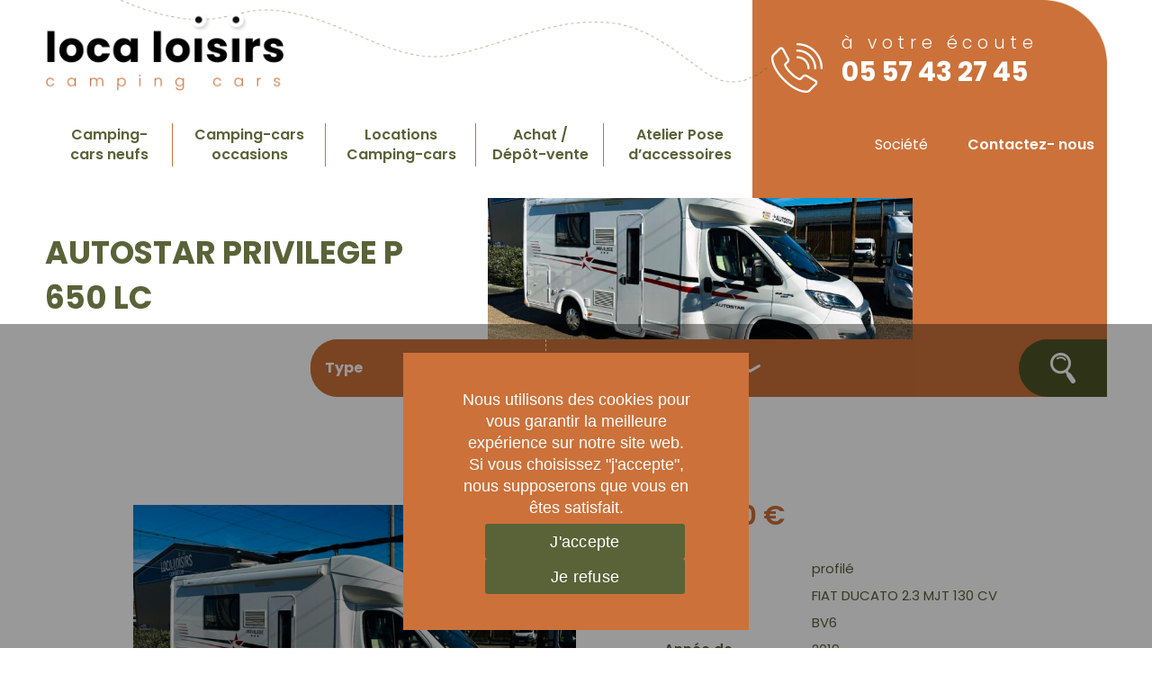

--- FILE ---
content_type: text/html; charset=UTF-8
request_url: https://www.camping-car-33.com/camping-cars/autostar-privilege-p-650-lc/
body_size: 7279
content:
<!DOCTYPE html>
<html lang="fr-FR">
<head>
<meta name='robots' content='index, follow, max-image-preview:large, max-snippet:-1, max-video-preview:-1' />

	<!-- This site is optimized with the Yoast SEO plugin v26.6 - https://yoast.com/wordpress/plugins/seo/ -->
	<meta name="description" content="AUTOSTAR P 650 LC PRIVILEGE / 08.2019 / 33 400 KMS / FIAT 130 CV / 6.69 M / LIT CENTRAL / 4 COUCHAGES / 53990 € / GA JUSQU&#039;A 24 MOIS" />
	<link rel="canonical" href="https://www.camping-car-33.com/camping-cars/autostar-privilege-p-650-lc/" />
	<meta property="og:locale" content="fr_FR" />
	<meta property="og:type" content="article" />
	<meta property="og:title" content="AUTOSTAR PRIVILEGE P 650 LC - Localoisirs" />
	<meta property="og:description" content="AUTOSTAR P 650 LC PRIVILEGE / 08.2019 / 33 400 KMS / FIAT 130 CV / 6.69 M / LIT CENTRAL / 4 COUCHAGES / 53990 € / GA JUSQU&#039;A 24 MOIS" />
	<meta property="og:url" content="https://www.camping-car-33.com/camping-cars/autostar-privilege-p-650-lc/" />
	<meta property="og:site_name" content="Localoisirs" />
	<meta name="twitter:card" content="summary_large_image" />
	<script type="application/ld+json" class="yoast-schema-graph">{"@context":"https://schema.org","@graph":[{"@type":"WebPage","@id":"https://www.camping-car-33.com/camping-cars/autostar-privilege-p-650-lc/","url":"https://www.camping-car-33.com/camping-cars/autostar-privilege-p-650-lc/","name":"AUTOSTAR PRIVILEGE P 650 LC - Localoisirs","isPartOf":{"@id":"https://www.camping-car-33.com/#website"},"datePublished":"2025-11-15T14:43:42+00:00","description":"AUTOSTAR P 650 LC PRIVILEGE / 08.2019 / 33 400 KMS / FIAT 130 CV / 6.69 M / LIT CENTRAL / 4 COUCHAGES / 53990 € / GA JUSQU'A 24 MOIS","breadcrumb":{"@id":"https://www.camping-car-33.com/camping-cars/autostar-privilege-p-650-lc/#breadcrumb"},"inLanguage":"fr-FR","potentialAction":[{"@type":"ReadAction","target":["https://www.camping-car-33.com/camping-cars/autostar-privilege-p-650-lc/"]}]},{"@type":"BreadcrumbList","@id":"https://www.camping-car-33.com/camping-cars/autostar-privilege-p-650-lc/#breadcrumb","itemListElement":[{"@type":"ListItem","position":1,"name":"Accueil","item":"https://www.camping-car-33.com/"},{"@type":"ListItem","position":2,"name":"AUTOSTAR PRIVILEGE P 650 LC"}]},{"@type":"WebSite","@id":"https://www.camping-car-33.com/#website","url":"https://www.camping-car-33.com/","name":"Localoisirs","description":"","potentialAction":[{"@type":"SearchAction","target":{"@type":"EntryPoint","urlTemplate":"https://www.camping-car-33.com/?s={search_term_string}"},"query-input":{"@type":"PropertyValueSpecification","valueRequired":true,"valueName":"search_term_string"}}],"inLanguage":"fr-FR"}]}</script>
	<!-- / Yoast SEO plugin. -->


<link rel="alternate" title="oEmbed (JSON)" type="application/json+oembed" href="https://www.camping-car-33.com/wp-json/oembed/1.0/embed?url=https%3A%2F%2Fwww.camping-car-33.com%2Fcamping-cars%2Fautostar-privilege-p-650-lc%2F" />
<link rel="alternate" title="oEmbed (XML)" type="text/xml+oembed" href="https://www.camping-car-33.com/wp-json/oembed/1.0/embed?url=https%3A%2F%2Fwww.camping-car-33.com%2Fcamping-cars%2Fautostar-privilege-p-650-lc%2F&#038;format=xml" />
<style id='wp-img-auto-sizes-contain-inline-css' type='text/css'>
img:is([sizes=auto i],[sizes^="auto," i]){contain-intrinsic-size:3000px 1500px}
/*# sourceURL=wp-img-auto-sizes-contain-inline-css */
</style>
<link rel='stylesheet' id='contact-form-7-css' href='https://www.camping-car-33.com/wp-content/plugins/contact-form-7/includes/css/styles.css?ver=6.1.4' type='text/css' media='all' />
<link rel='stylesheet' id='cookie-notice-front-css' href='https://www.camping-car-33.com/wp-content/plugins/cookie-notice/css/front.min.css?ver=2.5.11' type='text/css' media='all' />
<script type="text/javascript" id="cookie-notice-front-js-before">
/* <![CDATA[ */
var cnArgs = {"ajaxUrl":"https:\/\/www.camping-car-33.com\/wp-admin\/admin-ajax.php","nonce":"55b451a64b","hideEffect":"fade","position":"bottom","onScroll":false,"onScrollOffset":100,"onClick":false,"cookieName":"cookie_notice_accepted","cookieTime":604800,"cookieTimeRejected":86400,"globalCookie":false,"redirection":true,"cache":false,"revokeCookies":false,"revokeCookiesOpt":"automatic"};

//# sourceURL=cookie-notice-front-js-before
/* ]]> */
</script>
<script type="text/javascript" src="https://www.camping-car-33.com/wp-content/plugins/cookie-notice/js/front.min.js?ver=2.5.11" id="cookie-notice-front-js"></script>
<link rel="https://api.w.org/" href="https://www.camping-car-33.com/wp-json/" /><link rel="alternate" title="JSON" type="application/json" href="https://www.camping-car-33.com/wp-json/wp/v2/campingcar/41594" /><link rel="EditURI" type="application/rsd+xml" title="RSD" href="https://www.camping-car-33.com/xmlrpc.php?rsd" />

<link rel='shortlink' href='https://www.camping-car-33.com/?p=41594' />
<title>AUTOSTAR PRIVILEGE P 650 LC - Localoisirs</title>
<meta name="viewport" content="width=device-width, initial-scale=1.0">
<meta charset="UTF-8" />

<link rel="apple-touch-icon" sizes="76x76" href="https://www.camping-car-33.com/wp-content/themes/localoisirs2022/img/apple-touch-icon.png">
<link rel="icon" type="image/png" sizes="32x32" href="https://www.camping-car-33.com/wp-content/themes/localoisirs2022/img/favicon-32x32.png">
<link rel="icon" type="image/png" sizes="16x16" href="https://www.camping-car-33.com/wp-content/themes/localoisirs2022/img/favicon-16x16.png">
<link rel="manifest" href="https://www.camping-car-33.com/wp-content/themes/localoisirs2022/img/site.webmanifest">
<link rel="mask-icon" href="https://www.camping-car-33.com/wp-content/themes/localoisirs2022/img/safari-pinned-tab.svg" color="#333333">
<meta name="msapplication-TileColor" content="#da532c">
<meta name="theme-color" content="#ffffff">

	<!-- CSS -->
<link rel='stylesheet' id='style-css'  href='https://www.camping-car-33.com/wp-content/themes/localoisirs2022/style.css' type='text/css' media='all' />
<link rel='stylesheet' id='light-css'  href='https://www.camping-car-33.com/wp-content/themes/localoisirs2022/js/featherlight.min.css' type='text/css' media='all' />
<link rel='stylesheet' id='light-css'  href='https://www.camping-car-33.com/wp-content/themes/localoisirs2022/js/featherlight.gallery.min.css' type='text/css' media='all' />

	<!--[if lt IE 9]>
	<script src="https://www.camping-car-33.com/wp-content/themes/localoisirs2022/js/ie/html5.js"></script>
	<script src="https://www.camping-car-33.com/wp-content/themes/localoisirs2022/js/ie/selectivizr.js"></script>
	<![endif]-->

	<!-- FONTS -->
<link rel="preconnect" href="https://fonts.googleapis.com">
<link rel="preconnect" href="https://fonts.gstatic.com" crossorigin>
<link href="https://fonts.googleapis.com/css2?family=Poppins:ital,wght@0,300;0,400;0,600;0,700;1,300;1,400;1,600;1,700&display=swap" rel="stylesheet">
</head>

<body id="single-ccar" >
<div class="conteneur">

<header >
    <div class="mille center">
      <div class="row in-header">
        <div class="row row-240">
          <div class="row ligne-tirets">
            <div class="spannomargin-6">
              <a href="https://www.camping-car-33.com/" id="logo" title="Loca loisirs, vente et location de camping cars à Saint Gervais 33240"></a>
            </div>
            <div class="spannomargin-10"></div>
            <div class="spannomargin-2 aligncenter">
              <img src="https://www.camping-car-33.com/wp-content/themes/localoisirs2022/gfx/telephone.png" alt="Loca loisirs camping cars" class="center"/>
            </div>
            <div class="spannomargin-6">
              <p class="ecoute white">à votre écoute<br/> <span>05 57 43 27 45</span></p>
            </div>
          </div>
          <div class="row">
            <div class="spannomargin-24">
              <nav id="site-navigation" class="nav" role="navigation">
                <button class="menu-toggle"><img src="https://www.camping-car-33.com/wp-content/themes/localoisirs2022/gfx/menu.png" alt="Menu de navigation Loca loisirs"></button>
                <div class="menu-menu-principal-container"><ul id="menu-menu-principal" class="nav-menu"><li id="menu-item-27301" class="menu-item menu-item-type-post_type menu-item-object-page menu-item-27301"><a href="https://www.camping-car-33.com/camping-cars-neufs/">Camping-cars neufs</a></li>
<li id="menu-item-27302" class="menu-item menu-item-type-post_type menu-item-object-page menu-item-27302"><a href="https://www.camping-car-33.com/camping-cars-occasions/">Camping-cars occasions</a></li>
<li id="menu-item-27300" class="menu-item menu-item-type-post_type menu-item-object-page menu-item-27300"><a href="https://www.camping-car-33.com/locations/">Locations Camping-cars</a></li>
<li id="menu-item-66" class="menu-item menu-item-type-post_type menu-item-object-page menu-item-66"><a href="https://www.camping-car-33.com/rachat-depot-vente-camping-car/">Achat / Dépôt-vente</a></li>
<li id="menu-item-27299" class="menu-item menu-item-type-post_type menu-item-object-page menu-item-27299"><a href="https://www.camping-car-33.com/atelier-pose-accessoires/">Atelier Pose d&rsquo;accessoires</a></li>
<li id="menu-item-27711" class="menu-item menu-item-type-custom menu-item-object-custom menu-item-27711"><a href="#"> </a></li>
<li id="menu-item-68" class="menu-item menu-item-type-post_type menu-item-object-page menu-item-68"><a href="https://www.camping-car-33.com/societe/">Société</a></li>
<li id="menu-item-69" class="menu-item menu-item-type-post_type menu-item-object-page menu-item-69"><a href="https://www.camping-car-33.com/contact/">Contactez- nous</a></li>
</ul></div>              </nav><!-- #site-navigation -->
            </div>
          </div>
        </div>
                          <div class="row photosentete">
            <div class="spannomargin-10">
              
                <h1 class="pagesh1">AUTOSTAR PRIVILEGE P 650 LC</h1>

                          </div>
            <div class="spannomargin-12 relative">
                          <img src="https://www.camping-car-33.com/wp-content/uploads/2025/11/IMG_0324-720x240.jpeg" alt="AUTOSTAR PRIVILEGE P 650 LC" class="left"/>

                        </div>

          </div>
                      <div class="row">
              

<form id="recherche" name="recherche" action="https://www.camping-car-33.com/camping-cars-occasions/" method="get">

<div class="autourrecherche row">
  <div class="spannomargin-6"></div>
  <div class="spannomargin-16">
    <div class="row">
      <!--<div class="spannomargin-8">
            <select name="neuf_occasion" id="neuf_occasion" >
                <option value="https://www.camping-car-33.com/camping-cars-neufs/" >neuf</option>
                <option value="https://www.camping-car-33.com/camping-cars-occasions/" >occasion</option>
            </select>
        </div>-->
        <div class="spannomargin-8">
            <select name="type">
              <option value="">Type</option>
                    <option value="capucine">capucine</option><option value="fourgon aménagé">fourgon aménagé</option><option value="intégral">intégral</option><option value="profilé">profilé</option>          </select>
      </div>
      <div class="spannomargin-8">
          <select name="gamme_prix" id="gamme_prix">
                <option value="">Prix</option>
                    <option value="5000">5000 €</option><option value="10000">10000 €</option><option value="30000">30000 €</option><option value="40000">40000 €</option><option value="50000">50000 €</option><option value="60000">60000 €</option><option value="70000">70000 €</option><option value="120000">120000 €</option><option value="130000">130000 €</option>              </select>
          </div>
        </div>
      </div>
      <div class="spannomargin-2">
        <input type="submit" class="" value="Rechercher"/>
      </div>
  </div>
</form>


            </div>
                  
      </div>
    </div>

</header>
  <main>
    <div class="mille center">
      <article>
          <div class="row">
            <div class="spannomargin-2"></div>
            <div class="spannomargin-10">
              <div class="row">
                                                            <a href="https://www.camping-car-33.com/wp-content/uploads/2025/11/IMG_0324-1024x768.jpeg" class="gallery">
                            <img src="https://www.camping-car-33.com/wp-content/uploads/2025/11/IMG_0324-720x480.jpeg" class=" center  bigimg">
                        </a>
                                                                            <div class="spannomargin-4 special aligncenter">
                        <a href="https://www.camping-car-33.com/wp-content/uploads/2025/11/IMG_0325-1024x768.jpeg" class="gallery">
                            <img src="https://www.camping-car-33.com/wp-content/uploads/2025/11/IMG_0325-80x60.jpeg" class=" center smallimg ">
                        </a>
                      </div>
                                                                            <div class="spannomargin-4 special aligncenter">
                        <a href="https://www.camping-car-33.com/wp-content/uploads/2025/11/IMG_0326-1024x768.jpeg" class="gallery">
                            <img src="https://www.camping-car-33.com/wp-content/uploads/2025/11/IMG_0326-80x60.jpeg" class=" center smallimg ">
                        </a>
                      </div>
                                                                            <div class="spannomargin-4 special aligncenter">
                        <a href="https://www.camping-car-33.com/wp-content/uploads/2025/11/IMG_0327-768x1024.jpeg" class="gallery">
                            <img src="https://www.camping-car-33.com/wp-content/uploads/2025/11/IMG_0327-80x60.jpeg" class=" center smallimg ">
                        </a>
                      </div>
                                                                            <div class="spannomargin-4 special aligncenter">
                        <a href="https://www.camping-car-33.com/wp-content/uploads/2025/11/IMG_0328-1024x768.jpeg" class="gallery">
                            <img src="https://www.camping-car-33.com/wp-content/uploads/2025/11/IMG_0328-80x60.jpeg" class=" center smallimg ">
                        </a>
                      </div>
                                                                            <div class="spannomargin-4 special aligncenter">
                        <a href="https://www.camping-car-33.com/wp-content/uploads/2025/11/IMG_0329-1024x768.jpeg" class="gallery">
                            <img src="https://www.camping-car-33.com/wp-content/uploads/2025/11/IMG_0329-80x60.jpeg" class=" center smallimg ">
                        </a>
                      </div>
                                                                            <div class="spannomargin-4 special aligncenter">
                        <a href="https://www.camping-car-33.com/wp-content/uploads/2025/11/IMG_0330-1024x768.jpeg" class="gallery">
                            <img src="https://www.camping-car-33.com/wp-content/uploads/2025/11/IMG_0330-80x60.jpeg" class=" center smallimg ">
                        </a>
                      </div>
                                                                            <div class="spannomargin-4 special aligncenter">
                        <a href="https://www.camping-car-33.com/wp-content/uploads/2025/11/IMG_0331-1024x768.jpeg" class="gallery">
                            <img src="https://www.camping-car-33.com/wp-content/uploads/2025/11/IMG_0331-80x60.jpeg" class=" center smallimg ">
                        </a>
                      </div>
                                                                            <div class="spannomargin-4 special aligncenter">
                        <a href="https://www.camping-car-33.com/wp-content/uploads/2025/11/IMG_0332-768x1024.jpeg" class="gallery">
                            <img src="https://www.camping-car-33.com/wp-content/uploads/2025/11/IMG_0332-80x60.jpeg" class=" center smallimg ">
                        </a>
                      </div>
                                                                            <div class="spannomargin-4 special aligncenter">
                        <a href="https://www.camping-car-33.com/wp-content/uploads/2025/11/IMG_0333-768x1024.jpeg" class="gallery">
                            <img src="https://www.camping-car-33.com/wp-content/uploads/2025/11/IMG_0333-80x60.jpeg" class=" center smallimg ">
                        </a>
                      </div>
                                                                            <div class="spannomargin-4 special aligncenter">
                        <a href="https://www.camping-car-33.com/wp-content/uploads/2025/11/IMG_0334-768x1024.jpeg" class="gallery">
                            <img src="https://www.camping-car-33.com/wp-content/uploads/2025/11/IMG_0334-80x60.jpeg" class=" center smallimg ">
                        </a>
                      </div>
                                                                            <div class="spannomargin-4 special aligncenter">
                        <a href="https://www.camping-car-33.com/wp-content/uploads/2025/11/IMG_0335-768x1024.jpeg" class="gallery">
                            <img src="https://www.camping-car-33.com/wp-content/uploads/2025/11/IMG_0335-80x60.jpeg" class=" center smallimg ">
                        </a>
                      </div>
                                                                            <div class="spannomargin-4 special aligncenter">
                        <a href="https://www.camping-car-33.com/wp-content/uploads/2025/11/IMG_0336-768x1024.jpeg" class="gallery">
                            <img src="https://www.camping-car-33.com/wp-content/uploads/2025/11/IMG_0336-80x60.jpeg" class=" center smallimg ">
                        </a>
                      </div>
                                                                            <div class="spannomargin-4 special aligncenter">
                        <a href="https://www.camping-car-33.com/wp-content/uploads/2025/11/IMG_0337-768x1024.jpeg" class="gallery">
                            <img src="https://www.camping-car-33.com/wp-content/uploads/2025/11/IMG_0337-80x60.jpeg" class=" center smallimg ">
                        </a>
                      </div>
                                                                            <div class="spannomargin-4 special aligncenter">
                        <a href="https://www.camping-car-33.com/wp-content/uploads/2025/11/IMG_0338-768x1024.jpeg" class="gallery">
                            <img src="https://www.camping-car-33.com/wp-content/uploads/2025/11/IMG_0338-80x60.jpeg" class=" center smallimg ">
                        </a>
                      </div>
                                                                            <div class="spannomargin-4 special aligncenter">
                        <a href="https://www.camping-car-33.com/wp-content/uploads/2025/11/IMG_0339-768x1024.jpeg" class="gallery">
                            <img src="https://www.camping-car-33.com/wp-content/uploads/2025/11/IMG_0339-80x60.jpeg" class=" center smallimg ">
                        </a>
                      </div>
                                                                            <div class="spannomargin-4 special aligncenter">
                        <a href="https://www.camping-car-33.com/wp-content/uploads/2025/11/IMG_0340-768x1024.jpeg" class="gallery">
                            <img src="https://www.camping-car-33.com/wp-content/uploads/2025/11/IMG_0340-80x60.jpeg" class=" center smallimg ">
                        </a>
                      </div>
                                                                            <div class="spannomargin-4 special aligncenter">
                        <a href="https://www.camping-car-33.com/wp-content/uploads/2025/11/IMG_0341-1024x768.jpeg" class="gallery">
                            <img src="https://www.camping-car-33.com/wp-content/uploads/2025/11/IMG_0341-80x60.jpeg" class=" center smallimg ">
                        </a>
                      </div>
                                                  </div>
                <div class="row aligncenter equip-serie">
                  <h2 class="orange">équipements de série et options</h2>
                </div>
                <div class="row aligncenter mentions">
                  <p>Cellule :<br />
<br />
Store extérieur<br />
Lumière extérieure<br />
Porte moustiquaire<br />
Fermeture centralisée cabine + cellule<br />
Kit linoléum de protection cellule<br />
Porte vélos<br />
Détendeur gaz avec Sécumotion<br />
Panneau solaire 100 W<br />
Batterie AGM 100 AH<br />
Convertisseur 12/220 V 600 W<br />
Antenne satellite automatique Antarion <br />
TV 19P LED HD<br />
Fermeture chambre arrière<br />
Grand frigo + congélateur automatique<br />
Chauffage gaz Truma Combi 4<br />
Lit pavillon manuel<br />
<br />
Porteur :<br />
<br />
Pack électrique<br />
Régulateur + limiteur de vitesse<br />
Climatisation cabine<br />
Toit ouvrant panoramique cabine<br />
Stores cabines intégrés<br />
Moquette cabine<br />
Système multimédia (radio, téléphone, caméra de recul grand angle)<br />
GPS Garmin Camper</p>
                </div>
              </div>
              <div class="spannomargin-2"></div>
              <div class="spannomargin-8">
                  <div class="row leprix">
                    <h3>53 990 &euro;</h3>
                  </div>
                  <div class="liste-caract">
                                            <div class="row">
                                                <div class="spannomargin-10">Type : </div>
                                                <div class="spannomargin-14">profilé</div>
                                            </div>
                                            <div class="row">
                                                <div class="spannomargin-10">Porteur : </div>
                                                <div class="spannomargin-14">FIAT DUCATO 2.3 MJT 130 CV BV6</div>
                                            </div>
                                            <div class="row">
                                                <div class="spannomargin-10">Année de construction : </div>
                                                <div class="spannomargin-14">2019</div>
                                            </div>
                                            <div class="row">
                                                <div class="spannomargin-10">Kilométrage : </div>
                                                <div class="spannomargin-14">33400 km</div>
                                            </div>
                                            <div class="row">
                                                <div class="spannomargin-10">Poids à vide : </div>
                                                <div class="spannomargin-14">2915 KG</div>
                                            </div>
                                            <div class="row">
                                                <div class="spannomargin-10">Charges utiles : </div>
                                                <div class="spannomargin-14">685 KG</div>
                                            </div>
                                            <div class="row">
                                                <div class="spannomargin-10">Long / Larg / Haut :</div>
                                                <div class="spannomargin-14">6.69 / 2.32 / 2.92</div>
                                            </div>
                                            <div class="row">
                                                <div class="spannomargin-10">Place carte grise : </div>
                                                <div class="spannomargin-14">4</div>
                                            </div>
                                            <div class="row">
                                                <div class="spannomargin-10">Place couchage :</div>
                                                <div class="spannomargin-14">4</div>
                                            </div>
                                                                                        <div class="row">
                                                <div class="spannomargin-10">Garantie : </div>
                                                <div class="spannomargin-14">3 mois incluse / De 6 à 24 mois en option.</div>
                                            </div>
                                                                </div>
                    <div class="row">
                      <a href="https://www.camping-car-33.com/contact/" title="Contactez-nous" class="btn orange">
                        Ce modèle vous intéresse ? Contactez-nous !
                      </a>
                    </div>
                    <div class="row justify descriptif"><p><span style="color: #000000">Profilé Autostar, 4 couchages, lit central déporté, salle de bain avec grande douche entièrement séparée, fermeture chambre arrière, cuisine spacieuse et toute équipée, vaste salon avant avec sièges pivotant et table centrale + lit pavillon pour deux adultes.</span></p>
<p><span style="color: #000000">Fabrication Française éprouvée, longueur contenue (6.69 M), 4  vrai couchages, état proche du neuf.</span></p>
<p>&nbsp;</p>
<p><span style="color: #000000">Financement possible jusqu’à 180 mois avec garantie incluse.</span><br />
<span style="color: #000000">Reprise ou rachat cash direct de votre ancien camping-car</span></p>
</div>
                    <div class="row"><img src="https://www.camping-car-33.com/wp-content/themes/localoisirs2022/gfx/ligne-horizontale.png" style="margin: 2rem 0"/></div>
                    <div class="row aligncenter financement">
                      <p class="aligncenter orange">Financez votre véhicule avec</p>
                      <img src="https://www.camping-car-33.com/wp-content/themes/localoisirs2022/gfx/cofidis.png" class="center" alt="Financement Loca loisirs"/>
                    </div>
              </div>

          </div>
      </article>
    </div>
 </main>

<footer>
    <div class="mille center">
      <div class="row">
        <div class="spannomargin-2"></div>
        <div class="spannomargin-20"><div class="barre-footer"></div></div>
      </div>
      <div class="row">
        <div class="spannomargin-2"></div>
        <div class="spannomargin-4">
            <div class="menu-footer-container"><ul id="menu-footer" class="nav-menu"><li id="menu-item-76" class="menu-item menu-item-type-post_type menu-item-object-page menu-item-76"><a href="https://www.camping-car-33.com/societe/">Société</a></li>
<li id="menu-item-74" class="menu-item menu-item-type-post_type menu-item-object-page menu-item-74"><a href="https://www.camping-car-33.com/rachat-depot-vente-camping-car/">Achat / Dépôt-vente</a></li>
<li id="menu-item-27304" class="menu-item menu-item-type-post_type menu-item-object-page menu-item-27304"><a href="https://www.camping-car-33.com/atelier-pose-accessoires/">Atelier</a></li>
</ul></div>        </div>
        <div class="spannomargin-4">
            <div class="menu-footer-2-container"><ul id="menu-footer-2" class="nav-menu"><li id="menu-item-27308" class="menu-item menu-item-type-custom menu-item-object-custom menu-item-27308"><a href="#">Camping-cars</a></li>
<li id="menu-item-27307" class="menu-item menu-item-type-post_type menu-item-object-page menu-item-27307"><a href="https://www.camping-car-33.com/camping-cars-neufs/">Neufs</a></li>
<li id="menu-item-27306" class="menu-item menu-item-type-post_type menu-item-object-page menu-item-27306"><a href="https://www.camping-car-33.com/camping-cars-occasions/">Occasions</a></li>
</ul></div>        </div>
        <div class="spannomargin-4">
            <div class="menu-footer-3-container"><ul id="menu-footer-3" class="nav-menu"><li id="menu-item-27309" class="menu-item menu-item-type-post_type menu-item-object-page menu-item-27309"><a href="https://www.camping-car-33.com/locations/">Locations Camping-cars</a></li>
<li id="menu-item-27310" class="menu-item menu-item-type-post_type menu-item-object-location menu-item-27310"><a href="https://www.camping-car-33.com/location/profile-2-couchages/">PROFILÉ 2 COUCHAGES COMPACT</a></li>
<li id="menu-item-27311" class="menu-item menu-item-type-post_type menu-item-object-location menu-item-27311"><a href="https://www.camping-car-33.com/location/profile-4-couchages/">PROFILÉ 4 COUCHAGES</a></li>
<li id="menu-item-27312" class="menu-item menu-item-type-post_type menu-item-object-location menu-item-27312"><a href="https://www.camping-car-33.com/location/fourgon-amenage-2-couchages/">FOURGON AMÉNAGÉ</a></li>
<li id="menu-item-27313" class="menu-item menu-item-type-post_type menu-item-object-location menu-item-27313"><a href="https://www.camping-car-33.com/location/capucine/">Capucine</a></li>
</ul></div>        </div>
        <div class="spannomargin-2"></div>
        <div class="spannomargin-2"><img src="https://www.camping-car-33.com/wp-content/themes/localoisirs2022/gfx/telephone.png" class="telephone"/></div>
        <div class="spannomargin-6">
          <div class="row">
              <img src="https://www.camping-car-33.com/wp-content/themes/localoisirs2022/gfx/logo.png" alt="Loca loisirs, vente et location de camping cars à Saint Gervais 33240" class="footerlogo"/>
          </div>
          <div class="row">
              <p class="ecoute white">à votre écoute<br/> <span>05 57 43 27 45</span><br/><span class="footmail">contact@localoisirs33.fr</span></p>
          </div>
          <div class="row">
              <p class="adresse white">17 Rue du Grand Chemin<br/>33240 SAINT GERVAIS</p>
          </div>
          <div class="row">
              <a class="sociaux" href="https://www.facebook.com/locationventedecampingcars/" target="_blank">
                <img src="https://www.camping-car-33.com/wp-content/themes/localoisirs2022/gfx/facebook.png" alt="Loca loisirs sur facebook"/>
              </a>
              <a class="sociaux" href="https://www.youtube.com/channel/UCvr_eOQfHIUG4rkZ-pz7MIg/videos?sort=dd&shelf_id=0&view=0" target="_blank">
                <img src="https://www.camping-car-33.com/wp-content/themes/localoisirs2022/gfx/youtube.png" alt="Loca loisirs sur youtube"/>
              </a>
            </div>
        </div>
      </div>
      <div class="row">
          <div class="spannomargin-2"></div>
          <div class="spannomargin-10 aligncenter marques">
              <a href="https://carado.de/fr" title=""  target="_blank">
                <img src="https://www.camping-car-33.com/wp-content/themes/localoisirs2022/gfx/carado.png"/ alt="">
              </a>
              <a href="http://www.lmc-camping-cars.fr/" title="" target="_blank">
                <img src="https://www.camping-car-33.com/wp-content/themes/localoisirs2022/gfx/lmc.png"/ alt="">
              </a>
              <a href="http://www.lmc-camping-cars.fr/long-life-technology/" title="" target="_blank">
                <img src="https://www.camping-car-33.com/wp-content/themes/localoisirs2022/gfx/llt.png"/ alt="">
              </a>
              <a href="http://www.cmc-distribution.fr/" title="" target="_blank">
                <img src="https://www.camping-car-33.com/wp-content/themes/localoisirs2022/gfx/cmc.png"/ alt="">
              </a>
          </div>
          <div class="spannomargin-6"></div>
          <div class="spannomargin-6">
            <p class="copyright alignleft white">&copy; Loca Loisirs Camping-Cars - <a class="white" href="https://www.camping-car-33.com/mentions-legales/">Mentions légales</a> - Création <a class="white" href="http://www.bonbay.fr" target="_blank">Bonbay</a></p>
          </div>
        </div>

    </div>
</footer>


	<!-- JS  -->
	<script src="https://ajax.googleapis.com/ajax/libs/jquery/1.12.4/jquery.min.js"></script>
	<script type="text/javascript" src="https://www.camping-car-33.com/wp-content/themes/localoisirs2022/js/jquery.flexslider.min.js"></script>
	<script type="text/javascript" src="https://www.camping-car-33.com/wp-content/themes/localoisirs2022/js/scripts.js"></script>
  <script src="https://www.camping-car-33.com/wp-content/themes/localoisirs2022/js/featherlight.min.js"></script>
  <script src="https://www.camping-car-33.com/wp-content/themes/localoisirs2022/js/featherlight.gallery.min.js"></script>


<script>

$(document).ready(function() {
  $("#neuf_occasion").change(function() {
    var selected = $(this).children(":selected").val();
    if(selected =='neuf'){ $('#recherche').attr('action', 'https://www.camping-car-33.com/camping-cars-neufs/'); }
    else{ $('#recherche').attr('action', 'https://www.camping-car-33.com/camping-cars-occasions/'); }
  });
});

</script>

  <script defer type="text/javascript" src="https://webchat.locomotive.eu/webchat/widget/index.js" webchatConfigID="3a9d1c35-bf41-4549-9cdd-a1270033bb1e" id="loco-webchat-script"></script>
<script type="speculationrules">
{"prefetch":[{"source":"document","where":{"and":[{"href_matches":"/*"},{"not":{"href_matches":["/wp-*.php","/wp-admin/*","/wp-content/uploads/*","/wp-content/*","/wp-content/plugins/*","/wp-content/themes/localoisirs2022/*","/*\\?(.+)"]}},{"not":{"selector_matches":"a[rel~=\"nofollow\"]"}},{"not":{"selector_matches":".no-prefetch, .no-prefetch a"}}]},"eagerness":"conservative"}]}
</script>
<script type="text/javascript" src="https://www.camping-car-33.com/wp-includes/js/dist/hooks.min.js?ver=dd5603f07f9220ed27f1" id="wp-hooks-js"></script>
<script type="text/javascript" src="https://www.camping-car-33.com/wp-includes/js/dist/i18n.min.js?ver=c26c3dc7bed366793375" id="wp-i18n-js"></script>
<script type="text/javascript" id="wp-i18n-js-after">
/* <![CDATA[ */
wp.i18n.setLocaleData( { 'text direction\u0004ltr': [ 'ltr' ] } );
//# sourceURL=wp-i18n-js-after
/* ]]> */
</script>
<script type="text/javascript" src="https://www.camping-car-33.com/wp-content/plugins/contact-form-7/includes/swv/js/index.js?ver=6.1.4" id="swv-js"></script>
<script type="text/javascript" id="contact-form-7-js-translations">
/* <![CDATA[ */
( function( domain, translations ) {
	var localeData = translations.locale_data[ domain ] || translations.locale_data.messages;
	localeData[""].domain = domain;
	wp.i18n.setLocaleData( localeData, domain );
} )( "contact-form-7", {"translation-revision-date":"2025-02-06 12:02:14+0000","generator":"GlotPress\/4.0.1","domain":"messages","locale_data":{"messages":{"":{"domain":"messages","plural-forms":"nplurals=2; plural=n > 1;","lang":"fr"},"This contact form is placed in the wrong place.":["Ce formulaire de contact est plac\u00e9 dans un mauvais endroit."],"Error:":["Erreur\u00a0:"]}},"comment":{"reference":"includes\/js\/index.js"}} );
//# sourceURL=contact-form-7-js-translations
/* ]]> */
</script>
<script type="text/javascript" id="contact-form-7-js-before">
/* <![CDATA[ */
var wpcf7 = {
    "api": {
        "root": "https:\/\/www.camping-car-33.com\/wp-json\/",
        "namespace": "contact-form-7\/v1"
    }
};
//# sourceURL=contact-form-7-js-before
/* ]]> */
</script>
<script type="text/javascript" src="https://www.camping-car-33.com/wp-content/plugins/contact-form-7/includes/js/index.js?ver=6.1.4" id="contact-form-7-js"></script>
<script type="text/javascript" src="https://www.google.com/recaptcha/api.js?render=6Ld--0YaAAAAAKtUvFF8tAcu-jHesh_Y96thbI_j&amp;ver=3.0" id="google-recaptcha-js"></script>
<script type="text/javascript" src="https://www.camping-car-33.com/wp-includes/js/dist/vendor/wp-polyfill.min.js?ver=3.15.0" id="wp-polyfill-js"></script>
<script type="text/javascript" id="wpcf7-recaptcha-js-before">
/* <![CDATA[ */
var wpcf7_recaptcha = {
    "sitekey": "6Ld--0YaAAAAAKtUvFF8tAcu-jHesh_Y96thbI_j",
    "actions": {
        "homepage": "homepage",
        "contactform": "contactform"
    }
};
//# sourceURL=wpcf7-recaptcha-js-before
/* ]]> */
</script>
<script type="text/javascript" src="https://www.camping-car-33.com/wp-content/plugins/contact-form-7/modules/recaptcha/index.js?ver=6.1.4" id="wpcf7-recaptcha-js"></script>

		<!-- Cookie Notice plugin v2.5.11 by Hu-manity.co https://hu-manity.co/ -->
		<div id="cookie-notice" role="dialog" class="cookie-notice-hidden cookie-revoke-hidden cn-position-bottom" aria-label="Cookie Notice" style="background-color: rgba(50,50,58,1);"><div class="cookie-notice-container" style="color: #fff"><span id="cn-notice-text" class="cn-text-container">Nous utilisons des cookies pour vous garantir la meilleure expérience sur notre site web. <br />
Si vous choisissez "j'accepte", nous supposerons que vous en êtes satisfait.</span><span id="cn-notice-buttons" class="cn-buttons-container"><button id="cn-accept-cookie" data-cookie-set="accept" class="cn-set-cookie cn-button" aria-label="J&#039;accepte" style="background-color: #00a99d">J&#039;accepte</button><button id="cn-refuse-cookie" data-cookie-set="refuse" class="cn-set-cookie cn-button" aria-label="Je refuse" style="background-color: #00a99d">Je refuse</button></span><button type="button" id="cn-close-notice" data-cookie-set="accept" class="cn-close-icon" aria-label="Je refuse"></button></div>
			
		</div>
		<!-- / Cookie Notice plugin -->
<script>
 $(document).ready(function(){
        $('.gallery').featherlightGallery();
 });
	$(document).ready(function() {
		$('.js-scrollTo').on('click', function() { // Au clic sur un élément
			var page = $(this).attr('href'); // Page cible
			var speed = 750; // Durée de l'animation (en ms)
			$('html, body').animate( { scrollTop: $(page).offset().top }, speed ); // Go
			return false;
		});
	});
</script>

</div>


</body>
</html>


--- FILE ---
content_type: text/html; charset=utf-8
request_url: https://www.google.com/recaptcha/api2/anchor?ar=1&k=6Ld--0YaAAAAAKtUvFF8tAcu-jHesh_Y96thbI_j&co=aHR0cHM6Ly93d3cuY2FtcGluZy1jYXItMzMuY29tOjQ0Mw..&hl=en&v=PoyoqOPhxBO7pBk68S4YbpHZ&size=invisible&anchor-ms=20000&execute-ms=30000&cb=pg60z43l4pgh
body_size: 48761
content:
<!DOCTYPE HTML><html dir="ltr" lang="en"><head><meta http-equiv="Content-Type" content="text/html; charset=UTF-8">
<meta http-equiv="X-UA-Compatible" content="IE=edge">
<title>reCAPTCHA</title>
<style type="text/css">
/* cyrillic-ext */
@font-face {
  font-family: 'Roboto';
  font-style: normal;
  font-weight: 400;
  font-stretch: 100%;
  src: url(//fonts.gstatic.com/s/roboto/v48/KFO7CnqEu92Fr1ME7kSn66aGLdTylUAMa3GUBHMdazTgWw.woff2) format('woff2');
  unicode-range: U+0460-052F, U+1C80-1C8A, U+20B4, U+2DE0-2DFF, U+A640-A69F, U+FE2E-FE2F;
}
/* cyrillic */
@font-face {
  font-family: 'Roboto';
  font-style: normal;
  font-weight: 400;
  font-stretch: 100%;
  src: url(//fonts.gstatic.com/s/roboto/v48/KFO7CnqEu92Fr1ME7kSn66aGLdTylUAMa3iUBHMdazTgWw.woff2) format('woff2');
  unicode-range: U+0301, U+0400-045F, U+0490-0491, U+04B0-04B1, U+2116;
}
/* greek-ext */
@font-face {
  font-family: 'Roboto';
  font-style: normal;
  font-weight: 400;
  font-stretch: 100%;
  src: url(//fonts.gstatic.com/s/roboto/v48/KFO7CnqEu92Fr1ME7kSn66aGLdTylUAMa3CUBHMdazTgWw.woff2) format('woff2');
  unicode-range: U+1F00-1FFF;
}
/* greek */
@font-face {
  font-family: 'Roboto';
  font-style: normal;
  font-weight: 400;
  font-stretch: 100%;
  src: url(//fonts.gstatic.com/s/roboto/v48/KFO7CnqEu92Fr1ME7kSn66aGLdTylUAMa3-UBHMdazTgWw.woff2) format('woff2');
  unicode-range: U+0370-0377, U+037A-037F, U+0384-038A, U+038C, U+038E-03A1, U+03A3-03FF;
}
/* math */
@font-face {
  font-family: 'Roboto';
  font-style: normal;
  font-weight: 400;
  font-stretch: 100%;
  src: url(//fonts.gstatic.com/s/roboto/v48/KFO7CnqEu92Fr1ME7kSn66aGLdTylUAMawCUBHMdazTgWw.woff2) format('woff2');
  unicode-range: U+0302-0303, U+0305, U+0307-0308, U+0310, U+0312, U+0315, U+031A, U+0326-0327, U+032C, U+032F-0330, U+0332-0333, U+0338, U+033A, U+0346, U+034D, U+0391-03A1, U+03A3-03A9, U+03B1-03C9, U+03D1, U+03D5-03D6, U+03F0-03F1, U+03F4-03F5, U+2016-2017, U+2034-2038, U+203C, U+2040, U+2043, U+2047, U+2050, U+2057, U+205F, U+2070-2071, U+2074-208E, U+2090-209C, U+20D0-20DC, U+20E1, U+20E5-20EF, U+2100-2112, U+2114-2115, U+2117-2121, U+2123-214F, U+2190, U+2192, U+2194-21AE, U+21B0-21E5, U+21F1-21F2, U+21F4-2211, U+2213-2214, U+2216-22FF, U+2308-230B, U+2310, U+2319, U+231C-2321, U+2336-237A, U+237C, U+2395, U+239B-23B7, U+23D0, U+23DC-23E1, U+2474-2475, U+25AF, U+25B3, U+25B7, U+25BD, U+25C1, U+25CA, U+25CC, U+25FB, U+266D-266F, U+27C0-27FF, U+2900-2AFF, U+2B0E-2B11, U+2B30-2B4C, U+2BFE, U+3030, U+FF5B, U+FF5D, U+1D400-1D7FF, U+1EE00-1EEFF;
}
/* symbols */
@font-face {
  font-family: 'Roboto';
  font-style: normal;
  font-weight: 400;
  font-stretch: 100%;
  src: url(//fonts.gstatic.com/s/roboto/v48/KFO7CnqEu92Fr1ME7kSn66aGLdTylUAMaxKUBHMdazTgWw.woff2) format('woff2');
  unicode-range: U+0001-000C, U+000E-001F, U+007F-009F, U+20DD-20E0, U+20E2-20E4, U+2150-218F, U+2190, U+2192, U+2194-2199, U+21AF, U+21E6-21F0, U+21F3, U+2218-2219, U+2299, U+22C4-22C6, U+2300-243F, U+2440-244A, U+2460-24FF, U+25A0-27BF, U+2800-28FF, U+2921-2922, U+2981, U+29BF, U+29EB, U+2B00-2BFF, U+4DC0-4DFF, U+FFF9-FFFB, U+10140-1018E, U+10190-1019C, U+101A0, U+101D0-101FD, U+102E0-102FB, U+10E60-10E7E, U+1D2C0-1D2D3, U+1D2E0-1D37F, U+1F000-1F0FF, U+1F100-1F1AD, U+1F1E6-1F1FF, U+1F30D-1F30F, U+1F315, U+1F31C, U+1F31E, U+1F320-1F32C, U+1F336, U+1F378, U+1F37D, U+1F382, U+1F393-1F39F, U+1F3A7-1F3A8, U+1F3AC-1F3AF, U+1F3C2, U+1F3C4-1F3C6, U+1F3CA-1F3CE, U+1F3D4-1F3E0, U+1F3ED, U+1F3F1-1F3F3, U+1F3F5-1F3F7, U+1F408, U+1F415, U+1F41F, U+1F426, U+1F43F, U+1F441-1F442, U+1F444, U+1F446-1F449, U+1F44C-1F44E, U+1F453, U+1F46A, U+1F47D, U+1F4A3, U+1F4B0, U+1F4B3, U+1F4B9, U+1F4BB, U+1F4BF, U+1F4C8-1F4CB, U+1F4D6, U+1F4DA, U+1F4DF, U+1F4E3-1F4E6, U+1F4EA-1F4ED, U+1F4F7, U+1F4F9-1F4FB, U+1F4FD-1F4FE, U+1F503, U+1F507-1F50B, U+1F50D, U+1F512-1F513, U+1F53E-1F54A, U+1F54F-1F5FA, U+1F610, U+1F650-1F67F, U+1F687, U+1F68D, U+1F691, U+1F694, U+1F698, U+1F6AD, U+1F6B2, U+1F6B9-1F6BA, U+1F6BC, U+1F6C6-1F6CF, U+1F6D3-1F6D7, U+1F6E0-1F6EA, U+1F6F0-1F6F3, U+1F6F7-1F6FC, U+1F700-1F7FF, U+1F800-1F80B, U+1F810-1F847, U+1F850-1F859, U+1F860-1F887, U+1F890-1F8AD, U+1F8B0-1F8BB, U+1F8C0-1F8C1, U+1F900-1F90B, U+1F93B, U+1F946, U+1F984, U+1F996, U+1F9E9, U+1FA00-1FA6F, U+1FA70-1FA7C, U+1FA80-1FA89, U+1FA8F-1FAC6, U+1FACE-1FADC, U+1FADF-1FAE9, U+1FAF0-1FAF8, U+1FB00-1FBFF;
}
/* vietnamese */
@font-face {
  font-family: 'Roboto';
  font-style: normal;
  font-weight: 400;
  font-stretch: 100%;
  src: url(//fonts.gstatic.com/s/roboto/v48/KFO7CnqEu92Fr1ME7kSn66aGLdTylUAMa3OUBHMdazTgWw.woff2) format('woff2');
  unicode-range: U+0102-0103, U+0110-0111, U+0128-0129, U+0168-0169, U+01A0-01A1, U+01AF-01B0, U+0300-0301, U+0303-0304, U+0308-0309, U+0323, U+0329, U+1EA0-1EF9, U+20AB;
}
/* latin-ext */
@font-face {
  font-family: 'Roboto';
  font-style: normal;
  font-weight: 400;
  font-stretch: 100%;
  src: url(//fonts.gstatic.com/s/roboto/v48/KFO7CnqEu92Fr1ME7kSn66aGLdTylUAMa3KUBHMdazTgWw.woff2) format('woff2');
  unicode-range: U+0100-02BA, U+02BD-02C5, U+02C7-02CC, U+02CE-02D7, U+02DD-02FF, U+0304, U+0308, U+0329, U+1D00-1DBF, U+1E00-1E9F, U+1EF2-1EFF, U+2020, U+20A0-20AB, U+20AD-20C0, U+2113, U+2C60-2C7F, U+A720-A7FF;
}
/* latin */
@font-face {
  font-family: 'Roboto';
  font-style: normal;
  font-weight: 400;
  font-stretch: 100%;
  src: url(//fonts.gstatic.com/s/roboto/v48/KFO7CnqEu92Fr1ME7kSn66aGLdTylUAMa3yUBHMdazQ.woff2) format('woff2');
  unicode-range: U+0000-00FF, U+0131, U+0152-0153, U+02BB-02BC, U+02C6, U+02DA, U+02DC, U+0304, U+0308, U+0329, U+2000-206F, U+20AC, U+2122, U+2191, U+2193, U+2212, U+2215, U+FEFF, U+FFFD;
}
/* cyrillic-ext */
@font-face {
  font-family: 'Roboto';
  font-style: normal;
  font-weight: 500;
  font-stretch: 100%;
  src: url(//fonts.gstatic.com/s/roboto/v48/KFO7CnqEu92Fr1ME7kSn66aGLdTylUAMa3GUBHMdazTgWw.woff2) format('woff2');
  unicode-range: U+0460-052F, U+1C80-1C8A, U+20B4, U+2DE0-2DFF, U+A640-A69F, U+FE2E-FE2F;
}
/* cyrillic */
@font-face {
  font-family: 'Roboto';
  font-style: normal;
  font-weight: 500;
  font-stretch: 100%;
  src: url(//fonts.gstatic.com/s/roboto/v48/KFO7CnqEu92Fr1ME7kSn66aGLdTylUAMa3iUBHMdazTgWw.woff2) format('woff2');
  unicode-range: U+0301, U+0400-045F, U+0490-0491, U+04B0-04B1, U+2116;
}
/* greek-ext */
@font-face {
  font-family: 'Roboto';
  font-style: normal;
  font-weight: 500;
  font-stretch: 100%;
  src: url(//fonts.gstatic.com/s/roboto/v48/KFO7CnqEu92Fr1ME7kSn66aGLdTylUAMa3CUBHMdazTgWw.woff2) format('woff2');
  unicode-range: U+1F00-1FFF;
}
/* greek */
@font-face {
  font-family: 'Roboto';
  font-style: normal;
  font-weight: 500;
  font-stretch: 100%;
  src: url(//fonts.gstatic.com/s/roboto/v48/KFO7CnqEu92Fr1ME7kSn66aGLdTylUAMa3-UBHMdazTgWw.woff2) format('woff2');
  unicode-range: U+0370-0377, U+037A-037F, U+0384-038A, U+038C, U+038E-03A1, U+03A3-03FF;
}
/* math */
@font-face {
  font-family: 'Roboto';
  font-style: normal;
  font-weight: 500;
  font-stretch: 100%;
  src: url(//fonts.gstatic.com/s/roboto/v48/KFO7CnqEu92Fr1ME7kSn66aGLdTylUAMawCUBHMdazTgWw.woff2) format('woff2');
  unicode-range: U+0302-0303, U+0305, U+0307-0308, U+0310, U+0312, U+0315, U+031A, U+0326-0327, U+032C, U+032F-0330, U+0332-0333, U+0338, U+033A, U+0346, U+034D, U+0391-03A1, U+03A3-03A9, U+03B1-03C9, U+03D1, U+03D5-03D6, U+03F0-03F1, U+03F4-03F5, U+2016-2017, U+2034-2038, U+203C, U+2040, U+2043, U+2047, U+2050, U+2057, U+205F, U+2070-2071, U+2074-208E, U+2090-209C, U+20D0-20DC, U+20E1, U+20E5-20EF, U+2100-2112, U+2114-2115, U+2117-2121, U+2123-214F, U+2190, U+2192, U+2194-21AE, U+21B0-21E5, U+21F1-21F2, U+21F4-2211, U+2213-2214, U+2216-22FF, U+2308-230B, U+2310, U+2319, U+231C-2321, U+2336-237A, U+237C, U+2395, U+239B-23B7, U+23D0, U+23DC-23E1, U+2474-2475, U+25AF, U+25B3, U+25B7, U+25BD, U+25C1, U+25CA, U+25CC, U+25FB, U+266D-266F, U+27C0-27FF, U+2900-2AFF, U+2B0E-2B11, U+2B30-2B4C, U+2BFE, U+3030, U+FF5B, U+FF5D, U+1D400-1D7FF, U+1EE00-1EEFF;
}
/* symbols */
@font-face {
  font-family: 'Roboto';
  font-style: normal;
  font-weight: 500;
  font-stretch: 100%;
  src: url(//fonts.gstatic.com/s/roboto/v48/KFO7CnqEu92Fr1ME7kSn66aGLdTylUAMaxKUBHMdazTgWw.woff2) format('woff2');
  unicode-range: U+0001-000C, U+000E-001F, U+007F-009F, U+20DD-20E0, U+20E2-20E4, U+2150-218F, U+2190, U+2192, U+2194-2199, U+21AF, U+21E6-21F0, U+21F3, U+2218-2219, U+2299, U+22C4-22C6, U+2300-243F, U+2440-244A, U+2460-24FF, U+25A0-27BF, U+2800-28FF, U+2921-2922, U+2981, U+29BF, U+29EB, U+2B00-2BFF, U+4DC0-4DFF, U+FFF9-FFFB, U+10140-1018E, U+10190-1019C, U+101A0, U+101D0-101FD, U+102E0-102FB, U+10E60-10E7E, U+1D2C0-1D2D3, U+1D2E0-1D37F, U+1F000-1F0FF, U+1F100-1F1AD, U+1F1E6-1F1FF, U+1F30D-1F30F, U+1F315, U+1F31C, U+1F31E, U+1F320-1F32C, U+1F336, U+1F378, U+1F37D, U+1F382, U+1F393-1F39F, U+1F3A7-1F3A8, U+1F3AC-1F3AF, U+1F3C2, U+1F3C4-1F3C6, U+1F3CA-1F3CE, U+1F3D4-1F3E0, U+1F3ED, U+1F3F1-1F3F3, U+1F3F5-1F3F7, U+1F408, U+1F415, U+1F41F, U+1F426, U+1F43F, U+1F441-1F442, U+1F444, U+1F446-1F449, U+1F44C-1F44E, U+1F453, U+1F46A, U+1F47D, U+1F4A3, U+1F4B0, U+1F4B3, U+1F4B9, U+1F4BB, U+1F4BF, U+1F4C8-1F4CB, U+1F4D6, U+1F4DA, U+1F4DF, U+1F4E3-1F4E6, U+1F4EA-1F4ED, U+1F4F7, U+1F4F9-1F4FB, U+1F4FD-1F4FE, U+1F503, U+1F507-1F50B, U+1F50D, U+1F512-1F513, U+1F53E-1F54A, U+1F54F-1F5FA, U+1F610, U+1F650-1F67F, U+1F687, U+1F68D, U+1F691, U+1F694, U+1F698, U+1F6AD, U+1F6B2, U+1F6B9-1F6BA, U+1F6BC, U+1F6C6-1F6CF, U+1F6D3-1F6D7, U+1F6E0-1F6EA, U+1F6F0-1F6F3, U+1F6F7-1F6FC, U+1F700-1F7FF, U+1F800-1F80B, U+1F810-1F847, U+1F850-1F859, U+1F860-1F887, U+1F890-1F8AD, U+1F8B0-1F8BB, U+1F8C0-1F8C1, U+1F900-1F90B, U+1F93B, U+1F946, U+1F984, U+1F996, U+1F9E9, U+1FA00-1FA6F, U+1FA70-1FA7C, U+1FA80-1FA89, U+1FA8F-1FAC6, U+1FACE-1FADC, U+1FADF-1FAE9, U+1FAF0-1FAF8, U+1FB00-1FBFF;
}
/* vietnamese */
@font-face {
  font-family: 'Roboto';
  font-style: normal;
  font-weight: 500;
  font-stretch: 100%;
  src: url(//fonts.gstatic.com/s/roboto/v48/KFO7CnqEu92Fr1ME7kSn66aGLdTylUAMa3OUBHMdazTgWw.woff2) format('woff2');
  unicode-range: U+0102-0103, U+0110-0111, U+0128-0129, U+0168-0169, U+01A0-01A1, U+01AF-01B0, U+0300-0301, U+0303-0304, U+0308-0309, U+0323, U+0329, U+1EA0-1EF9, U+20AB;
}
/* latin-ext */
@font-face {
  font-family: 'Roboto';
  font-style: normal;
  font-weight: 500;
  font-stretch: 100%;
  src: url(//fonts.gstatic.com/s/roboto/v48/KFO7CnqEu92Fr1ME7kSn66aGLdTylUAMa3KUBHMdazTgWw.woff2) format('woff2');
  unicode-range: U+0100-02BA, U+02BD-02C5, U+02C7-02CC, U+02CE-02D7, U+02DD-02FF, U+0304, U+0308, U+0329, U+1D00-1DBF, U+1E00-1E9F, U+1EF2-1EFF, U+2020, U+20A0-20AB, U+20AD-20C0, U+2113, U+2C60-2C7F, U+A720-A7FF;
}
/* latin */
@font-face {
  font-family: 'Roboto';
  font-style: normal;
  font-weight: 500;
  font-stretch: 100%;
  src: url(//fonts.gstatic.com/s/roboto/v48/KFO7CnqEu92Fr1ME7kSn66aGLdTylUAMa3yUBHMdazQ.woff2) format('woff2');
  unicode-range: U+0000-00FF, U+0131, U+0152-0153, U+02BB-02BC, U+02C6, U+02DA, U+02DC, U+0304, U+0308, U+0329, U+2000-206F, U+20AC, U+2122, U+2191, U+2193, U+2212, U+2215, U+FEFF, U+FFFD;
}
/* cyrillic-ext */
@font-face {
  font-family: 'Roboto';
  font-style: normal;
  font-weight: 900;
  font-stretch: 100%;
  src: url(//fonts.gstatic.com/s/roboto/v48/KFO7CnqEu92Fr1ME7kSn66aGLdTylUAMa3GUBHMdazTgWw.woff2) format('woff2');
  unicode-range: U+0460-052F, U+1C80-1C8A, U+20B4, U+2DE0-2DFF, U+A640-A69F, U+FE2E-FE2F;
}
/* cyrillic */
@font-face {
  font-family: 'Roboto';
  font-style: normal;
  font-weight: 900;
  font-stretch: 100%;
  src: url(//fonts.gstatic.com/s/roboto/v48/KFO7CnqEu92Fr1ME7kSn66aGLdTylUAMa3iUBHMdazTgWw.woff2) format('woff2');
  unicode-range: U+0301, U+0400-045F, U+0490-0491, U+04B0-04B1, U+2116;
}
/* greek-ext */
@font-face {
  font-family: 'Roboto';
  font-style: normal;
  font-weight: 900;
  font-stretch: 100%;
  src: url(//fonts.gstatic.com/s/roboto/v48/KFO7CnqEu92Fr1ME7kSn66aGLdTylUAMa3CUBHMdazTgWw.woff2) format('woff2');
  unicode-range: U+1F00-1FFF;
}
/* greek */
@font-face {
  font-family: 'Roboto';
  font-style: normal;
  font-weight: 900;
  font-stretch: 100%;
  src: url(//fonts.gstatic.com/s/roboto/v48/KFO7CnqEu92Fr1ME7kSn66aGLdTylUAMa3-UBHMdazTgWw.woff2) format('woff2');
  unicode-range: U+0370-0377, U+037A-037F, U+0384-038A, U+038C, U+038E-03A1, U+03A3-03FF;
}
/* math */
@font-face {
  font-family: 'Roboto';
  font-style: normal;
  font-weight: 900;
  font-stretch: 100%;
  src: url(//fonts.gstatic.com/s/roboto/v48/KFO7CnqEu92Fr1ME7kSn66aGLdTylUAMawCUBHMdazTgWw.woff2) format('woff2');
  unicode-range: U+0302-0303, U+0305, U+0307-0308, U+0310, U+0312, U+0315, U+031A, U+0326-0327, U+032C, U+032F-0330, U+0332-0333, U+0338, U+033A, U+0346, U+034D, U+0391-03A1, U+03A3-03A9, U+03B1-03C9, U+03D1, U+03D5-03D6, U+03F0-03F1, U+03F4-03F5, U+2016-2017, U+2034-2038, U+203C, U+2040, U+2043, U+2047, U+2050, U+2057, U+205F, U+2070-2071, U+2074-208E, U+2090-209C, U+20D0-20DC, U+20E1, U+20E5-20EF, U+2100-2112, U+2114-2115, U+2117-2121, U+2123-214F, U+2190, U+2192, U+2194-21AE, U+21B0-21E5, U+21F1-21F2, U+21F4-2211, U+2213-2214, U+2216-22FF, U+2308-230B, U+2310, U+2319, U+231C-2321, U+2336-237A, U+237C, U+2395, U+239B-23B7, U+23D0, U+23DC-23E1, U+2474-2475, U+25AF, U+25B3, U+25B7, U+25BD, U+25C1, U+25CA, U+25CC, U+25FB, U+266D-266F, U+27C0-27FF, U+2900-2AFF, U+2B0E-2B11, U+2B30-2B4C, U+2BFE, U+3030, U+FF5B, U+FF5D, U+1D400-1D7FF, U+1EE00-1EEFF;
}
/* symbols */
@font-face {
  font-family: 'Roboto';
  font-style: normal;
  font-weight: 900;
  font-stretch: 100%;
  src: url(//fonts.gstatic.com/s/roboto/v48/KFO7CnqEu92Fr1ME7kSn66aGLdTylUAMaxKUBHMdazTgWw.woff2) format('woff2');
  unicode-range: U+0001-000C, U+000E-001F, U+007F-009F, U+20DD-20E0, U+20E2-20E4, U+2150-218F, U+2190, U+2192, U+2194-2199, U+21AF, U+21E6-21F0, U+21F3, U+2218-2219, U+2299, U+22C4-22C6, U+2300-243F, U+2440-244A, U+2460-24FF, U+25A0-27BF, U+2800-28FF, U+2921-2922, U+2981, U+29BF, U+29EB, U+2B00-2BFF, U+4DC0-4DFF, U+FFF9-FFFB, U+10140-1018E, U+10190-1019C, U+101A0, U+101D0-101FD, U+102E0-102FB, U+10E60-10E7E, U+1D2C0-1D2D3, U+1D2E0-1D37F, U+1F000-1F0FF, U+1F100-1F1AD, U+1F1E6-1F1FF, U+1F30D-1F30F, U+1F315, U+1F31C, U+1F31E, U+1F320-1F32C, U+1F336, U+1F378, U+1F37D, U+1F382, U+1F393-1F39F, U+1F3A7-1F3A8, U+1F3AC-1F3AF, U+1F3C2, U+1F3C4-1F3C6, U+1F3CA-1F3CE, U+1F3D4-1F3E0, U+1F3ED, U+1F3F1-1F3F3, U+1F3F5-1F3F7, U+1F408, U+1F415, U+1F41F, U+1F426, U+1F43F, U+1F441-1F442, U+1F444, U+1F446-1F449, U+1F44C-1F44E, U+1F453, U+1F46A, U+1F47D, U+1F4A3, U+1F4B0, U+1F4B3, U+1F4B9, U+1F4BB, U+1F4BF, U+1F4C8-1F4CB, U+1F4D6, U+1F4DA, U+1F4DF, U+1F4E3-1F4E6, U+1F4EA-1F4ED, U+1F4F7, U+1F4F9-1F4FB, U+1F4FD-1F4FE, U+1F503, U+1F507-1F50B, U+1F50D, U+1F512-1F513, U+1F53E-1F54A, U+1F54F-1F5FA, U+1F610, U+1F650-1F67F, U+1F687, U+1F68D, U+1F691, U+1F694, U+1F698, U+1F6AD, U+1F6B2, U+1F6B9-1F6BA, U+1F6BC, U+1F6C6-1F6CF, U+1F6D3-1F6D7, U+1F6E0-1F6EA, U+1F6F0-1F6F3, U+1F6F7-1F6FC, U+1F700-1F7FF, U+1F800-1F80B, U+1F810-1F847, U+1F850-1F859, U+1F860-1F887, U+1F890-1F8AD, U+1F8B0-1F8BB, U+1F8C0-1F8C1, U+1F900-1F90B, U+1F93B, U+1F946, U+1F984, U+1F996, U+1F9E9, U+1FA00-1FA6F, U+1FA70-1FA7C, U+1FA80-1FA89, U+1FA8F-1FAC6, U+1FACE-1FADC, U+1FADF-1FAE9, U+1FAF0-1FAF8, U+1FB00-1FBFF;
}
/* vietnamese */
@font-face {
  font-family: 'Roboto';
  font-style: normal;
  font-weight: 900;
  font-stretch: 100%;
  src: url(//fonts.gstatic.com/s/roboto/v48/KFO7CnqEu92Fr1ME7kSn66aGLdTylUAMa3OUBHMdazTgWw.woff2) format('woff2');
  unicode-range: U+0102-0103, U+0110-0111, U+0128-0129, U+0168-0169, U+01A0-01A1, U+01AF-01B0, U+0300-0301, U+0303-0304, U+0308-0309, U+0323, U+0329, U+1EA0-1EF9, U+20AB;
}
/* latin-ext */
@font-face {
  font-family: 'Roboto';
  font-style: normal;
  font-weight: 900;
  font-stretch: 100%;
  src: url(//fonts.gstatic.com/s/roboto/v48/KFO7CnqEu92Fr1ME7kSn66aGLdTylUAMa3KUBHMdazTgWw.woff2) format('woff2');
  unicode-range: U+0100-02BA, U+02BD-02C5, U+02C7-02CC, U+02CE-02D7, U+02DD-02FF, U+0304, U+0308, U+0329, U+1D00-1DBF, U+1E00-1E9F, U+1EF2-1EFF, U+2020, U+20A0-20AB, U+20AD-20C0, U+2113, U+2C60-2C7F, U+A720-A7FF;
}
/* latin */
@font-face {
  font-family: 'Roboto';
  font-style: normal;
  font-weight: 900;
  font-stretch: 100%;
  src: url(//fonts.gstatic.com/s/roboto/v48/KFO7CnqEu92Fr1ME7kSn66aGLdTylUAMa3yUBHMdazQ.woff2) format('woff2');
  unicode-range: U+0000-00FF, U+0131, U+0152-0153, U+02BB-02BC, U+02C6, U+02DA, U+02DC, U+0304, U+0308, U+0329, U+2000-206F, U+20AC, U+2122, U+2191, U+2193, U+2212, U+2215, U+FEFF, U+FFFD;
}

</style>
<link rel="stylesheet" type="text/css" href="https://www.gstatic.com/recaptcha/releases/PoyoqOPhxBO7pBk68S4YbpHZ/styles__ltr.css">
<script nonce="Qh6XGMYTDPhrzfy-07SeCg" type="text/javascript">window['__recaptcha_api'] = 'https://www.google.com/recaptcha/api2/';</script>
<script type="text/javascript" src="https://www.gstatic.com/recaptcha/releases/PoyoqOPhxBO7pBk68S4YbpHZ/recaptcha__en.js" nonce="Qh6XGMYTDPhrzfy-07SeCg">
      
    </script></head>
<body><div id="rc-anchor-alert" class="rc-anchor-alert"></div>
<input type="hidden" id="recaptcha-token" value="[base64]">
<script type="text/javascript" nonce="Qh6XGMYTDPhrzfy-07SeCg">
      recaptcha.anchor.Main.init("[\x22ainput\x22,[\x22bgdata\x22,\x22\x22,\[base64]/[base64]/[base64]/[base64]/cjw8ejpyPj4+eil9Y2F0Y2gobCl7dGhyb3cgbDt9fSxIPWZ1bmN0aW9uKHcsdCx6KXtpZih3PT0xOTR8fHc9PTIwOCl0LnZbd10/dC52W3ddLmNvbmNhdCh6KTp0LnZbd109b2Yoeix0KTtlbHNle2lmKHQuYkImJnchPTMxNylyZXR1cm47dz09NjZ8fHc9PTEyMnx8dz09NDcwfHx3PT00NHx8dz09NDE2fHx3PT0zOTd8fHc9PTQyMXx8dz09Njh8fHc9PTcwfHx3PT0xODQ/[base64]/[base64]/[base64]/bmV3IGRbVl0oSlswXSk6cD09Mj9uZXcgZFtWXShKWzBdLEpbMV0pOnA9PTM/bmV3IGRbVl0oSlswXSxKWzFdLEpbMl0pOnA9PTQ/[base64]/[base64]/[base64]/[base64]\x22,\[base64]\\u003d\\u003d\x22,\x22wpcnwoHDtMOCwpzDnMK3KMKJGCUjeVVfdsOww5lPw58WwpMqwo/CpyIuRHZKZ8K1O8K1WmnCqMOGcFtAwpHCscOpwrzCgmHDoGnCmsOhwqvCgMKFw4MCwqnDj8Oew6rCsBtmBcKQwrbDvcKBw6Y0aMOGw6fChcOQwqsjEMOtFhjCt18AwrLCp8ORHUXDuy1Xw4hvdCt4aWjCr8OwXCMxw6N2wpMZfiBdVFsqw4jDo8KSwqF/[base64]/DvcO6dcOnw5TDuC3ClcO1wrcWGsO/JR7CksOhL1xgHcOOw6TCmQzDpMOKBE4uwpnDumbChsOWwrzDq8OFbxbDh8KLwq7CvHvCt0wcw6rDlMK5wroyw5kEwqzCrsKEwrjDrVfDp8KDwpnDn39Rwqhpw4I7w5nDusKkUMKBw58iIsOMX8KEUg/CjMK0woATw7fCsgfCmDoccgzCnhMLwoLDgDQRdyfCohTCp8ODdcKBwo8aUxzDh8KnEEI5w6DChcOkw4TCtMKFVMOwwpFiJlvCucOtbmMyw43Crl7ChcKHw4jDvWzDrEXCg8KhRU1yO8Kzw6weBmzDmcK6wr4HMGDCvsKNUsKQDjgIDsK/[base64]/CqMO2NMOew7Bzw5ENw4ICbExPZhvDsA5WYsKkwoBSdjzDqMOtYk9gw4lhQcO3OMO0Zx0kw7MxJ8Ocw5bClsK5TQ/Cg8OiIGwzw78qQy18ZsK+wqLCsnBjPMOjw4zCrMKVwq7DghXChcOuw5/DlMOdWsOswoXDvsO6DsKewrvDksOXw4ASYsOvwqwZw7rCpCxIwpcow5scwrE/[base64]/[base64]/DnybCrm97wpfDlsK8TMOjw55Sw7XCgsKNN00iHcOSw47ClcO6WcOjXw7DoVUXRMKow7rCvT9sw5sqwpcueXfDncOaRzfDjHZEW8OrwpMeYkLCnlbDhcK4w5fDqA/Cs8KHw4pkwonDqi1pIFwZC2R3w7tjwrnDmCbCny/Dn3VNw6xMJlw6JD3DtcOwZsOaw4wjJz15Sj/DpsKmZm9AT0wvRcKJBsK+GxpMbxLChMOue8KYGFlTWQx4cAgCwoXChBJlJ8KZwpbCgxHDmzBUw4kswqwXJ1Vcw6LCpXfCq3zDtcKPw6pow6Q4Z8KIw5wLwqTCocKGZ2fCh8O2EcKCJ8K6wrPDvMOtwpbDnDLDgTVWBz/Dk3wmJ0PDpMO1w4Rsw4jDt8O7wrPCnAAqw60OMADDoSg7w4fDpjDClmF8wqHDsVDDlh7Cp8K6w6MGC8OhNcKaw43Dq8KTamAlw53DrMKsNxUQbcKHZQ/DjBkLw6nDlEtdZMKfwp1RHGnDolVow4/DvMKUwowdwpJgwrbDscOcwqBVFWnCkB5GwrZOw4XCtsO3fcKrw4DDtsKPDR9Lw4l7KcKKC0nDpVRELEvCrcO8CXDDrcKmwqHDhTEPw6HChMOdw6ZFw4PCmsOmwoTCrsKLb8OpIGhiW8KwwqMKWnTCn8Ojwo3CgkDDpsOVw5bCi8KJUlVBZhLCvGDCm8KGBXjDiT/[base64]/CrcKAwrtJw7xwDSjChA5FwqXCjsK7PMKCw6JLw4hxcMObfS0Zw6TDjF3DmMOFwp12TGBvJVzComHDrXEswrLDgD/CtsOwRH/CqcKeVyDCrcK4E0ZnwrvDvcOZwo/Dp8OgGH8uZsKnwp98GllAwrkLYMK3WsK+w5pYUcKBDkIDdMO5GsKUw7vCmMO/w6grZMK6ehTCgsOZPgPCoMKYwpTCrGvCgMO0LxJ/OMOpw5zDtX9Nw6TChsORC8OFw7pzS8K2R0XDvsK0wpHCpA/[base64]/[base64]/[base64]/[base64]/w4TCkjDDsUddw4/ClsOOSycFVMObwpjCtkc8w6AyUsOWw7fCtMK7wo3Cr0fCo2FnSEYue8KYBMKaTsOWdsKuwo1Hw6Rdw7QZLsOJw4UNe8OcfjwPbsK7wpVtw5TCvQwYaw1ww5ZFwo/CohRuwr/DsMKDUwAcD8KREFXCqjfCvMKNScOLCETDrEzCucKUXMK1wqpCwp/CrMKmBk3DtcOWc2Irwo0sWR7DkQ/[base64]/ClRszKwPDr8Okw43DpsKww5/Dkk7DuMK9G1/CvcO3w6PDi8K6w4xHKAIcwrN0C8KSw44+w6EbdMKrKjfCvMKawo/DmsKUwrjDrAQhw5kIYMK5w5HDvRjCtsOxOcKowpxzw4MEwp4AwogEGFvDtBdYw4EXXMKPwp1lPMK2QMOkMzRdwoDDuBbCuH/[base64]/CqBURw7fDvcKpwrbDvhR/wrzChcKHwpBWw4khw4HCoFgQH0zCh8KUWMO/w4Rmw7XCmibCh1cgw5hxw73CliLDpARPC8KiMyjDjsKcLwvDoCAeEcKAwrXDqcKaW8K0FEt7w65/CcKIw63CmcKmw5fCucKPYEMmwpLCpDhQDMKSw43CkAQUEQnDqMKNwoEYw6/DgUVMJMKGwr3CjxfDgWFjw5PDlcOCw6TCn8OowrhoOcO7JQI2fcKYQEp3aQRTw4HCtj57wpQUwp5vw6HCmFtBwrDDvTY6wposwpl/bn/Dr8Kvwr0zw6NQEw4fwrNMw53CucKQEy9jDkrDr1DCmsKBwqDDkBoCw54BwoPDrTDDh8KXw5LCgXZGw7xWw7osU8KJwoDDtD/DkHMzaGI8wrDCoCXDhRrClxZUwo/CvADCiG4Sw5khw5HDoT7CosKKf8KSwrPDtcOIw7cONj9qw79HMcKowrjCjlDCv8KGw4dIwqfDhMKaw4jCogFqwqPDiDgDMMKKEh5dw6DDgsOBw4/DhWtDVMOKHsO8w6FxUcOnMFhIwqk9eMKQwp5WwoEGw5PCrh0kw6/DvsO7w5vCk8OjdVoqMMOHPTvDiH7DohlIwpDCrcKJwovCuSfDoMK3egvDlMKNw7jClsOKPiPCsnPCoW4awqPDscKfLsOXXMKdw5huwpXDgcOOwrIIw6DCjsK8w7vCgyXDtG9QUsOdwqg8Ai3CosK/w5TDlsOBwozCmknChMKCw4DCsCrCuMKUw7/DvcOgw7ZwDVwUJMOFwr0Fwqt7IMOuHjQ2e8KuIGbDu8KcCsKVw67Cvh/Cu19aTHphwofDnC0NeXDCsMKAEiDDl8Ofw71pIG/ChgDDisOlw6xEwr/Ct8OyOVrDnMOwwqNReMKAwqbDu8KJGSMncFLDvG8SwrB7JsOpNsOswp8ywqoiw77CgsODBMOuw51qwo/DjsKDwr4FwpjCpWXDt8KSOxtKw7LCsHcZdcK2PMOVw5/CssOpwqTCq3HDp8KvAns0wprCo1HCqH7CqUbDscKAw4Qjwo7CpMK0wrtTRGtvCMOmE2wjwrHDslJ0awNkHMOpXMOTworDnyp3wr3DuRxDwrvDhcKQwp55woDDq2LChUDDq8KLccOROMOywqokwrhQwo7CiMO+O29uaB/CkMKDw5xFwo3CrAI7w7R6N8K4wojDhsKLPMKgwofDicOlw6M4w5F4FHdkw4s9DwHCr3TDpsO4Cn3Cr1TCvBVAeMO7wr7Dkj0XwqHDjsOjBFlIwqTDtsKEWcKbD3XDlBrCsQMBwod1QHfCh8ONw6BJZVzDhQ/DusOiF3rDr8KYKiVoJ8KZGzJJwp/DksO/a0UQwoVCTjxJw5Q0QVHDhcKBwoJRCMKew7TDksOcKBDDk8O5wrLDvUjDqcO5w5lmw7MQcy3CmcOuJsKbRiTCk8OMCibCqsKgwqpdTkUww4QGSE9Nc8OMwplTwrzDq8OOw7V8eS3CoUBdwoZaw7hVw6olwrBKw4/CusKqw7Y0VcK0TT7DjMK/wo9uwqfDvC/DicOqw4Z5JWRUwpDDk8Ktw7EWKDAAw6bDkVjCv8OobcKlw6TCsm1bwqJIw4U2wq3CnMKjw5t3SUzCmxnCswfCpcKKCcOBwo0Swr7DgMKRAF/CjGjCg2nDjWHCt8O/UMODS8K8MX/DlMKkw5fCrcOHVcK2w5XDmcO6FcKxQcKhAcOiw6RGbsOiMsOjwqrCv8OBwqMswoliwqFfw5EawqvDqsKqw5XChcKPZS0yHy5PbX9VwoQBw4DDicOsw6rCjHzCiMO3cBUewolHCnMlw5lyUUnDtBHDvyYuwrxfw7sGwrN1w4Q/[base64]/JiRLw6cIITnDtsKTwrZSwqPChSrDhTLDnMOFwrTCgTjCicODQ8KXw7A0wrnDgyAmMghiIsK8ZV0FLsOQW8KLdyHDmCPDq8KrZwhiwqpNw4BbwrPDlsOtX3sNZsKDw6XChjLDmSnCj8KWw4LCm1ZlRSkzw6IgwojCulnDg0DCqFQUwq/Cq1HDkFXChhHDncOIw6Uew4xWIEPDhMKTwqwYw4UhFsKZw5TDp8OowobCnwdew4nCkMOwfcOvwqfDlsKHw5Qaw7HCscKKw4okwprCjsO/[base64]/CgsKQw4gnw79nPsOlwpvDk8OlFcOTwpnDm1HDqBfCp8OqwpPDhhsQNhUGwqPCgT3Cq8KgUSLCogQUw6fCuyTCmC8uw6Z8wrLDusOCwrRAwo3Chg/DkcOnwoEUFC8fwpEpJMK/w7LCgn/[base64]/[base64]/CncKOw7jDmsOfGBtQIkzCk8OIFm56VR0+Bihcw5jCpMOVHxfDqMOSM3DCuWRLwpE9wq/[base64]/Cuy5RZBzCs1HDtnrDv8KHwpPDuMOdwp9aw5gtI0fCryjCmgjDghvDrcKcw7ksMsOrw5B8QcOSa8OxFMKCw73CoMKvwpxXwqhPwoHDoAoxw4p+wq/DjSoiIsOHecO5w5fCiMOBf1g6w7TDtQBeJBhZJ3LDk8KxEsO5USZpAMOKV8KBwq3ClMOFw6PDtMKKTTTCq8OLWcOvw4jDusK7eh7DrHstw5jClsK/[base64]/[base64]/QB1aaVXDuhvDr3vDoMOXw4APYsKKwqrDkkseE3zDpEDDisKUw5XDoihdw4HCm8ObMsOwFEdiw4jCrnodwoZDS8KEwqbCgnPCgMKUw4AcBcOUw4XDhTfCmD3Cm8Ktchk6wps1bDRNfMK6w653Pw3Dg8OKwr5jwpPDksKgMEszwr1vwp/CpcKRcRdcW8KEP1NKw7YLwpbDgXciE8KOw4ZLEGsHW394FBgZw5UHcsKAAMO1WArCucOXdmvDnn/[base64]/DjcOXKwzChTERw6pKw4DDkMOVwoE2wq7DlHwzw4t+w60NaX/CqsOZVsOkKsOhHcK9UcKOJH1SYi5cbUXDucK+w5jCryBSwrY5w5bDoMKEecOiwpLCiwRCwrREbSDDgQXDnFsGw5AZcDXDsS48wotlw4FVP8KubFR8w48DO8OvFWl6w71Mw5TCuHQ4w4ZUw4RCw4/DrTNyPk03f8KBF8K+OcOoIEkzB8K6wp/Cp8OfwoUbL8KSY8KIw57DtsK3MsOzw6zCjHc/GsKwb0YORcKRw5N8S3LDnMKWw71ZR1ESwqRCZcKCwpFsb8KpwqzDkF9xQlESwpElwpMDBnArc8O2RcK2Ij3DvsOVwr/ChUZwP8KtSn4OworDmMKfOcKhPMKuwol1worClhkGwqUbd1PCsnEzwpgaQlzDrsOmLnQjRFTDusK9Rw7CkWbDhjRFARcPwrjCpkbDk2EOwrbDgB1rwpgowrlrWMOEwoY6KEzDg8Oewr92BF0oacO5wrDDrWUKbwjDkCzDtcOIwoNTwqPDvS3DtcKUUsOnwq/DgcOCw5EHwppYw6XDhMKZwoZiwoQ3wpvDtcOTLcOGWsKuT14uJ8O/woHCpMORLcKAw5zCh1zDt8K1TA7DlsOQDSdzw6QlIcO8ZsKVfsOcFsK6w7nDhAJvw7Zhw64Dw7YYw4HCosORwo3ClmjCi0vDplsNa8OkTcKFwpJ/w6PCmhPDhMOJDcOvw44aMgccwpFowpB6M8Ozw4pqIVwWw5nDhQ0aEMKSClLCqQsowpIQSHTDisOdfcKVw5nCkUxMw7LCo8KQKi7Di00Nw7cyIsKABMO/[base64]/CmMO3XlzDgQN4w7cCwqvClcOlZcKkKcKGw4Nqw61SFcK2wrPDt8KKRQjCgHnDtAY0woLDhj1yOcKHVAR2GldSwq/CusKqAFR8BzPCjMKqw5NVw5TChMK+ecOfa8O3w7rCjBxWaVbDnj0ywoIcw5vDtsOGYClzwpDDgFBzw4jCt8OiN8OBYMKLfCZsw7HDqSzCnwTCpFVxBMKvw4wJJCQZwpt6WATCmBYaSMKHwozCoT9ow57ChRzCi8OewobCmDbDpcKKIcKFw7PCjS7DjMOaw4/DjELCoAJjwpM+wrsHElLCmcOjw7nCp8OPXMOXQx/CtMKNOh9ww74oeBnDqRvCp3sbPcOeSWfCsVrDucKQw47Cq8KdSzUmwojCoMO/wpsxw60twqrDsRfCpcO/w41bw5N9w4NBwrRVEsKaOUrDnMO8wozDtMOoN8KYw6LDg2gXVMOMY27DrVUiQsKhBMK5w6RGdHJRwoUZwqHClMKgYkfDrcK6GMOgAMOKw7jCry99f8KUwqxUPFjChhzCgh/DncKawqlUKSTCmsO/wqrCtDJoesOAw5XCi8KESk/[base64]/LyvCphzDvcKcwrpLT0JyPVnCpMO7AsOkPsKOZcKfw6oBwpnCscOMKMO0w4NeKMOMMkjDpAFYwprDqsOXw6YNw7jCq8O7wqAdWMOdV8OUQsOnUMOMGHfDhydHw6Rdwr/[base64]/WcOcD3h+YB3Dq31/wp3DgUJcBcKDw51lwqVvw4gywo9MamFiO8OXYcOLw6Jkwo9Tw7bDl8K9KMOXwqN2M1IgZ8KCwq9TKREcLjBkwpTCnMO/TMK6J8ODTRDCjRPCm8KELcKiNU9Rw4/DtMK0Z8O5wpkvGcKNOnLCmMORw4TCrUHChCpHw4PCpcOJw70CQVdOGcKXJ1PCsBPClH01wp3DiMOPw7TCrAPDnwROOz1rRcKLwr8vMsOfw7hnwrd7DMKswrfDoMOKw5ILw6/[base64]/CjRzDpz7DkkPCvj3CncOebA0Aw5Zkw6DDrMKkLi/DpWTDjB0gw4/[base64]/DjSjCsCB/w6LCunMUwonCtMKsYsOKbMKFw6fCr09mUQTCuX1DwpRve0fCtQAXwovCqsKBY3kRwqZFw7BawqIJwrAeCcOWVMOnwoZWwpo8akbDnncgAMOvwoDDqTd0wrZswrjDtMOcJMK/HMOkOh8qwoI4w5PCmMO0bcKJe3h2KMOFAzrDvVbDuGHDqsK3T8Oaw4dzH8OWw4nCtk0dwrbCrsO4Q8KIwqvCllHDomVfwp4Hw50Cwrx4wpQjw79+FMKnRsKYw57DmMONOcK3GwnDiE0XfMOwwonDksKnw6JyZ8OrM8O7wrLDgcOtcEVbwp/Dl33DmMODBMOCw4/CpAjCnyB3e8ONID1NF8OHw6dHw5YxwqDCisO2FwZ3wrXChgTDgMKfYSFww5XCvSPCq8OzwpTDtVDCrQInEmPDrwYLVcKWwo/Cjx3DqcOfBHnCpEB9KRNOZcKZQH/CocOWwp51wp8pw6hUH8KFwrrDscOowqfDtF/[base64]/[base64]/Dmzl1w57DkcO6U3bCpWwsfmfDuwo0w7NgP8OqAh/DlznDvMKcfmMzV3DDkAEpw64sJ1Yqwp0GwqtnbRXDpcOnwrbDim0mQMOUIMKFEMOHbWwoFsKFNsKGwpMYw6DCimBoJgrCkQp8d8Kff1x+L1IkNEM+LzrCkkjDjlvDtAU2wrsJw7ZmRcKqPk8wL8KSwqzCi8OWwozCjnt3wqomQcK/WcKYTlDDmkx0w5prB0LDnAfCm8O7w5zChw52T2LDrDZEZcOuwrBXESpnTGgUSXtPP3TCulfCl8KOFC/DrDXDhQbCjwzDvQ3DrTTCpyrDscOFJsK7F2LDmsOFXUsjAjBAfjHCsW0wVS9kacKkw7XDi8ONQcO0f8KTA8KrfGsRIF8mwpbCkcOCYx9gwonDlWPCjMOYw53DjmDCtmwhw7J2w6kjD8Knw4XDnyk1w5fDrk7Cp8OddcKxw64xJcKOVDV6EcKhw6d7w6/[base64]/CgcKSRR9EWzDCvsKyVMObwpwmUMKCwpPCuSnCu8KCLcOjTxXDogg0wpXClQfCsRIuPsKyw7bCrhnChsOPesOYfGNFfcOsw4J0HSDCp3nCjWR8EsO4P8OcwpLDvn/Dv8OYehnDqy7CjHo5YsOfwqnCngbCpR3CqlXDjWXCiGbCkzRxHjfCr8KsBcKzwq3CocO8VQYywq3CkMOnwoY1WSwDb8OVwrNMdMO0w49Cwq3Cp8KjFyUNwoXChHoZw7bDuAJqwqNUw4Z4Q2PDtsKSw4bCm8OWWBXCigbCncK5OcKvwqIhX3/DrVLDoksYa8OGw65oaMKKNRTCvAHDsBR1w58RJxPCksOywrlwwprDmHPDk2ZpFVlHK8OxeRsGwqxHPcOBw4VEwqFLWjcNw5sSw67CncOAFcO5w5LCvzfDohg9WHXDrMKgNhN7w5LCvx/CvcKIwr41bWzCm8O+FT7CgsOzGSknKMKrLMOlw65WGA7DlMKtwq3DowrCs8KoZsKWZ8O6dsOIRjQvJsKRwqvDl3szwoccX1LCrifDkxXDu8OsIShBw6bCj8Ozw63CkMK9wrtlwoFuwpZcw6JzwrNFwp/[base64]/DjhVkw5w7TsOVUi/[base64]/w4LDjzsrAWXCjsKAwqXDmVIPwrvDp8O1wrQuwrrDlMKZwprCsMKuZXQwwqDCvn7DvVwSwrbCmMK/wqYHK8KFw6cCLcKMwo8cKMOBwpTCpcKpUMOcNMKtw6/CpWzDpsKBw55yYsO3HsOveMOew5XCsMOSG8OCNAbDmwMiw6NEwqXDjcOTAMOMH8OOOcOSNFEIXAPCrUTCuMKYBhJTw6czw6nDhWZVDibCszB3fsOmD8O1w5jDrsOOwpnCphbDkm/DjEJYw7/[base64]/DncOUOykzQ3lddz3DrsO+wp/DsB4ow6siM1B2FkRHw64GXWZ1N30JV1fCji5rw4/DhRbCvMKdw5XCql9PAEtlw5PDoFnDucOXw5ZlwqFmwqDDvMOXw4AhWxzDh8KUwowgw4ZQwqrCtcKow7nDhG8UUABxwrZ1HW8jcBvDocKWwpdRUGdkVmUEwovCsGDDqE7DmB3DogPDlsKzXB4Pw5PDuCV2w6fCicOoMy/DmcOrTsK3wqRFb8Kew49rHDDDoCnDk1bCjmYBwrJzw5d4WMKywrgtw41sEiVww5PChA/DmEURw6pIQBfCpsOMZDxWw65xDsOQEcOrw5zDrMOOYnk9woVCwqgHEsObw64uJcKXw6l6RsKqwqtlScOLwpwlI8KwJ8OcAsK7M8O9a8OgHQXCusKUw4NMwrrDph/[base64]/HxPDs8KsV8O7wqXDu8OIRCDCrz3DnRVpw4rCpsKqw5kFwpfDiXjDkl7ChlJMb1pBFsOLbcKCUcOpw6VFwooUJhXDgjc2w6pTLXDDiMOYwrAaRMKowo8lQ0RtwpJOw54RT8OsRivDh3QXU8OJB1IMZMK/woYrw5XDncO+CAXDsznDtU7ClMOmOz7CpMO+w5PDvmLCsMOcwp7Dv0pFw4LCg8KlAhdkwo8fw6sZMw/[base64]/Dm8Kvw7nChHc5HMO7w43Cpzg2w5x7wpvDgAlkw6UyVTptcMOmwrFOw54gw68EDFgPw5wwwp9aSUwrMMKxw7nCh0Jqw6kdXEkJMW7CpsKTw4VsScOlOMOdH8OXBMKGwo/Cgmklw4/Cp8OIEcKzw78QE8OhCEdiDlEVwrwuwooHGMOLEQXDrV0Jd8O+wrXDq8OQw6oHWSzDocOddV11dMKuwpXCmsKJw77CncOAwo/DocKCw4vDnwEwXMKJw45oYABUwr/DrD7DhcKEw7XDsMOuYMOywo7CisKswrnCowhBwpMJbMKKw7RZwq9NwoXDucO+D0DCgFfCnDNVwpoNMcO5wpTDu8KNQMOow4nDlMKww4FNDAXDi8K9wonClMO0fUfDiGZrwoTDhgo/w7HDkyjDpWl/JQd1UsOjY1JCemTDm0zCicOpwqDDlsOQK1/[base64]/ClcOmak0LIB7CoU4qw7/CjwxZwo/CvADDpwQOw4LCkMOdVx/[base64]/CisKpwqkRJcKBY8OvMx/Dg8K8wqjDrcKbwrrCulNNG8KlwoHCtXIEw4/DosOOKMOvw6fChsOEbXBMwovCgD0Pwq7Cs8KxZStIUcOiaxvDuMObwrLDmQBGOcOODnnDnMKQcgF6Q8OVZnVnw6LCpnktw5t2MHfDqsOpwrHDucOGwr3CpMOwcsOQwpPDrMKTTcOXw5rDrcKFwojDrFgOIMONwo/DosOrw6YsCh8+b8OKw4XCihtyw4lsw7/DrmkjwqPDhj/CpcKkw7zCjcOkwpzCj8KFTMODPMKwTcODw71Iw41gw7Apwq3ClsOFw5EfeMKoYXbCvCbCtyfDn8K1wqLCik3ClsKucxJQdDjCsyzCk8OfBMK+cnbCmMK/I1AnUsO4WXPChsKQFMO5w4VBRWI9w7fDjcKfwqfDmi8zwoXDpMK3aMKgKcOGWD3DtEd1XALDokzCtRnDtC0PwpZJOsOKw4N4JMOOKcKUNcOnwrZkJzbDt8K2w6V6HcOnwqRswp3DpRZZwp3DjT1eW19dMR7CocKPw6xgwonDrsO7w4RTw7/CtEQNw5EudsKDbsKtcsKewqvCg8OZVCbCkhc1wqZswoFSwrpDw7RZccOQw7TCmzQ2M8OcCX3Cr8KNCGHDq2NHekLDkg/[base64]/[base64]/Di3jDmMKvwpMWwrvCn0fDjsK/w5BUeSovwrNVw7rCo8KVasKjwpbDiMKUw7Mmw7bDk8Ocwo84AsKPwp1Ww6fCpwIDEygUw7fDtmErw5LCkMKiIsOnwohGLMO+LcOlwp4hwo3DpcOuwoLDtRjDhyfCsjPDtCPCsMOpcBnDn8Oqw5ppZX/DoB/CvXvDqxXDvh4fwp7CucOieVYowp5/wovDjsOWwrc+DcKmdMKiw6kCwqdWQ8Kjw6/CvMOfw7JkKcOfbxTChjHDrcOcdVbCiBRrOsOXwqcsw6XCgcKvGCbCvz8HC8KVNMKUKBgww5wuGcOOH8OnTcOxwo8rwqY1ZMKLw4sbDgpzwpRXTsKCwr5kw5w3w77Dtk5FOcOqwqZdw5RVw43Dt8OvwqLChcOqMMKvXQRgwrBIS8ODwo/CryLCj8Kpwq/Ch8K4PwDDnUHCmcKpQcO1CFUEDFEXw4vDpMOhw7wdwpd7w7ZXwo1/IV5ZAEIpwojCiGxpJ8Otwp/[base64]/DcKeEsK8w5IyesKuw4VMDzfDhsKOMcKJw7bCm8OGEMORJD/CmgN6w4RyCh3CnDdgPcKow77CvEbDvA8mDcOsVnrCsgvCmMOrbcOHwqbDh0o4H8OtGsK8wqMPwrvDh3bDv0Rjw63DpMKMfcOrB8Kxw4lqw5lvf8OZGjF6w6ojKDzDmsKxw5l4PMOzwpzDv2NaCsOFwp/[base64]/w5LCmMKJWcKqwqfDp8Omwo5PWEY4wpjCvMKZw4FmRsOGXcKXwpkEesKYwpl6w6XCuMOiW8Oqw7HCqsKTFH/DoiPDpsKKw7jCn8KAR3NgGsO4WMOdwqgEwo4fC0QyGTV2w6/CtFvCp8KHdAHDlF3Cp0wwF3zDtDUQDsKSfsODQGPCsQjDm8KnwrhbwqYDGUfDosKyw4oELlHCjjfDm2RUO8O3w4fDuxRSw7jCm8OIPV41w57CvcO1TQ/ClG0Swp1zdcKOLcKew67Dn0HDk8KnwrjCg8KVw7h1VsOgwoPCt1MYw7/Dj8ODWhDDgA8LMH/CsELCpsKZw5B5ISLClU/DlsObwrI3wqvDvkXDtQgtwpLCiCDCkMKIOWAiPk3CvDrDlMKnwoXDtMKTQEzCrlPDosOEFsOCwpjChUNpw7VDZcOUVQQvd8Oww5t9wqnCiz8BccKTUUl0w4XCoMO/wqDDl8KHw4TCpcKUwqh1IcKCwowuwqTChsKPRVkLw7HCmcKGwoPDtcOhTsKJw6VPdFxAwpsMwopYfWREw415JMKnwrRREhXCtFwhYUDDnMK0w5jDhsKxw7FNaRzCjynCmmDDqcO/EnTDgDHCusKqw555wqnDj8KRAsKYwqgkGgt7wqrDgsK/fBRFB8OdY8OdBVXCm8O0wp1qOsOQMxw1w4zCjsOcTsOXw5zCtk/Cg2smAAQmf1zDusKRwozDo0UjP8K8IcO0wrPDtMOzdcKrw64JIcOxwrkXwqhnwo7CksKFJMK/wq/DgcKRG8Kew6HCmsOvw4nDtxDDlw9LwqpvDsKCwpnDgcORYcK8w7TCv8OyOgQtw6/Dr8KNP8KneMKowo8DVsOULMKQw5VIYMKYXihdwrPCosO+J2xYDMKrwojDmhZ1eivCoMOZBcKRH089AjbDhMKpHGFtQVgtKMO5RFHDrMK5ScKDFMO5wr/CoMOqaSPCimBGw7fDk8ObwprDkMO4VRjDn2bDvcO8w5gnXg3Cq8Oaw5TCi8OEJ8KIw7t8DHrCjiBtJRXDlMOKMBzDpUDDkQpGwqItWjfClkclw4PDslcswq3DgsKiw7HCoi/Ds8ORw6JFwpzDqcObw40cw4xJwovChBbCm8OPLEsXccKRHQMHNMOPwobCjsO0w7/CnMK2w6/Cr8KNcUjDmMOrwofCqsOwEkchw4klPiZjZsOYDMO5GsKkwq9Uw6hHGTsmw7rDrXp9wp0rw5fCkBE+wpbCksOywqzCqDobcyN+LD/ClMOCUg8TwptcfsOJw50bfsOiB8Khw4TDkQzDqMOJw5vCiwNKworDuFrCi8K6YcKbw5DChA9/w45gEsOAw6ZKBUDCinZGS8OuwqvDtsOMw77Cgy5UwoIQCyXCvg/CnjrDssOcPx03w5HCj8Oxw6XCtsOGwo7DlMOWKSrCjsK1w57DqlwDwpfCm1/DqsOgP8K3wqHCk8KnXxvCrFjCp8OsU8KvwoDCpzldw6TCscKgw4BvKsKhJGvCksKSfltOw6DCmi5FQsKWwoxYZsK8wqJVwpcMw4McwrMELsKhw7nCoMKhwp/DtMKeBHrDhnfDlV7CvxV5wq/Cu3cBV8KVw71OVcKgOwt2HiJuL8OlwoTDosKBw6PCk8KMVsOGGU0YMMKaTCUdw5HDosOWw5zCtsOXw4kBwrRjecOcw7nDsiTDkkEgw5BSwoNhwr7CogEiUlNlwqxww4LCiMKyRmYmVsO4w6McNHZZwoldw5QRFXUJwoXCgnPDglMMZ8KjcVPCmsOmM3RGExrDocKPwq/DjigwD8K5w7HCtT0NEG3CtCDDs10dwpRBfcKXw7DClcK1X3wTw67DsnvChkJcw4x8w7rCrzsWTkZBw6HCjsKzd8KgJjvDkGTCi8Kmw4HDsFoeFMKOd3/CkTTCp8O7w7tTbB/[base64]/MCseHMO4wrHClQ/CpMK+KMOiw4HDi8Ktwr0hQjvCpmrDrwA0w4BFwpzDpcKMw4HCh8KRw7jDpiZwYsKQJlV3Zh/CtycWwovDsQjCi0jCnMKjw7dWw41bOcK+K8KZcsO5w5U6SkvCgMO3w5NFWcKjXzzCk8Orwr3DkMOifyjClAIZYMKBw6/ChkPCjXLCmxPCjcKCKcOmw6RyJsOSWAIcFsOnwqrDtsKKwrYzUXPDsMO/w6vCm0rDgQDDgncKO8OybcO+wpLCnsOmw4XDtgvDlMKmWMOgIF7DusKWwqkKXUXDoALCtcKbbC4rw7MMw5gKw6gRwrfDpsORJcKwwrDDtMOzV08/wrEhwqIAS8OVWkJhwp0LwqbCkcKKb1tHL8OQw6zClMOHwrTCsEomH8KbLsKBWwkCV2bCnWcYw7fDsMO6wrjCgMK5w73Dm8KtwpsmwpHDrjcjwqImNDltR8KHw6nDpTrCoCjCtzAww67CgcKMKl7CmHl8cQbDq1bCm2NdwoFIwprCnsK7w4PDvQ7DkcKiw6/DqcO2w4lnasOZH8OQTSQrHiE3HMKawpZlwp5mw5kEwr0ZwrJCwqkzwq7Di8OYCnJTwrFpPh/DksK1RMORw7PCtMOhDMOHRHrDoGDCscKrG1rCnsK0wqHCsMOuYsOHf8O3JsKoFRrDtcK+WSszwrF/D8OXw6Ygw5jDtsKzGD13woA2ecKLZMK3ERvDgkjCucOyLsOICcKsdsKMRyJUw7Y1w5h8w4h6IcO/[base64]/Njx2w6h5w6LCpUXDvlvDrEHDhnk1w4lnM8KXUWfDsTI3U0cgXcKgwo3CniBLw4DDq8OGw5LDrV9/ZgZvw6bCsXbDj1F8Jj4eHcK8wp4lKcOiw6jDqVgRbcOWwp3ClcKOVcOKP8KYwo5nQ8OMA08XU8Otw6bCtMK6wqxmw7ssT2jCoznDosKOw4vDosO8Lyx0cXkZLkrDhk/CizDDjih3worCjmHCow/CmMKUw78HwoIeHUpvHMKNw5LDpw4qwqbCgjVowp/DoEs5w59Vw7pxw7VdwozCoMKYBcO4wrECezRPw6zDmVrCg8K0UTBvwrTCvBgXTMKCOAVhGVBpNsOMwrDDgMKAZcKKwrXCnBrDmSTCmi4ww6vDtX/CnjvDt8KNInJ/w7bCuB7Dt3/Ck8KOcSMSRcK0w6lcLhTDkcKew53CoMKTV8OJwpksfC0BSDHChB7DgcOvFcKbLHrCkCgKL8KlwoI0wrVhwqvDo8OwwqnCsMOBC8O8QkrDnMOiwqfDuEFrwq1rasKPw5cMWMOjbQ3DkUTCj3UfUsK7LHTDt8Kxwq/ChCbDvifDuMKSRXZMwqLCnifCtl3CpDhWP8KKXsORNEDDuMKdwpHDqsK7WgfCnnQ8OMOLEcKVwrd8w6/ChMOHPMKgw6LCjCzCuBjCsW4ND8KWdCsOw7fCtRpPQMO2wr7Dlk3DliU2wr13wrNiGk/Cpm7DtE/DoCvDhlLDlybCksObwqQow4JNw7PCnWVIwoNYwqjCtWTClsKOw5DDmsOcc8OzwqNBORFowpfCgsOZw58HwozCksKIWwDCpBXDi2rCqcO8TcKHw6Y2w65Wwq5bw7spw70Iw5DDncKkIsOkwr/DgsOrYcKVR8K/OsK9C8Ohw63CjnINw4UBwq4lwp3DriPDoWXCvTTDhE/DvibChjgkJl0DwrTDvhfDuMKPOTERFA7CssO6aH3CtmfDvBPDpsKww47DlMOMJlvDtkw8wq0/wqVtw7Mxw79ST8OLUV5uAw/DuMKawrYkwoQWBMKUwrNlw7fCsX3Cp8KUKsKxw43DgsOpGMO/wr/[base64]/[base64]/w6rDrGjCkMKoQUthw4dgwqJ/DwDCtSnDmcOrw68+w6vCigrDlQd7wpjDrAdcNls9woY3wqnDgMO2w6UGw4BefcO0XHgECRdEZF3CssKrw6Q9wqcXw5HDhsOQGMKBLMKQIUPCi03DrMO5QwcgNUBcw7RyNXvDksKAd8KgwrDDhkvCncKcw4XDkMKMwpfDlR3ChsK2DG/DhsKFw7vDtMKVw5zDnMOfaSHCkXbDlsOqw4vCgsOyT8K0w7zCrV0IDCcZfsOKIVBgMcO6AsKzJFtswobCl8KlMcK8dRxjw4DDuHVTw54iIMOqwqHClFwrw4UGXsKpw53CicOzw5DCkMK7EsKDXzZFCRHDlMOew4gxw4xAYFN0w6TDgC/DnMK2wozCt8OEwrzDmsOtwrFSBMKZHDnCn3LDtsOhwpdIP8KpDUzCihnCmcO0w4LDjcOebjXDkcOSDC/CgC0BRsOow7DDq8KDw7hTIklRN1bDt8KbwrszA8OmMWvDhMKdf1zCi8O/[base64]/w7tvYEjCu8Kdw5jDucOFasO6LcOKwoZxw7Y3TgTDkMKfwozCiCoxTnfCrMOWfsKrw6IIw7/[base64]/[base64]/CkQ3CtcOhw6QRw5TCuMKTwq3DpsKbw4PDhcKswpdWw43CrcK/b30ZbsK5wr/DkcOvw5cQIB4zwqFjUULCph7Dr8OWw43DscKAVcKrSlfDlG42woclw6sCw5/CjT3DrsOSYjDCunvDoMKmwqjDrxLDjUjCgsOew7wZDCjDqXVpwr0Zw7dmw7EfGsObCl5cw6/[base64]/Cp8K5wq/[base64]/DusO1aVnDgsKIGsKKQF3ChcOCNcOcw5xdQsK7w5XCqWl7wpY7eC1Cwp/DqHrDmMOJwq/DpsKuHQVXw5TDlsOZwrHCgCDCvjN0wqhsR8OLMcOcwoXCs8KqwqLClHXCl8O5fcKcDcKRwqzDvFZdZRllBsKAL8KgXsKKw6PCssKOw5YEwrEzw53CiwRcwqXDkR3ClkjDgX/DokQiw7zDhcKuDsKawptPRBk6w4fCg8OFKk/Cv2xKwpE6w4t9dsKxRFUyb8OuOm3DphV/wqwvwq/[base64]/w67DqMK9bQvCtznDhMOSwpHDncKyf8Kqw5PCoz3CpcKDw4lowpsMPT/DmnU1wpd+w5FuPVw0wpTClcKpC8Omb1XDlmV2wp3Di8Orw5jDpE9swrXDjcKJYsKWWixxUkbDrygETsKuwoPDmxM0JksjQg/[base64]/CvTJDN8OQw5I9w4RSwrHDkgrDrzVzEsOdw60nw685w7ADYMOtWw7Ds8Kdw6E8XMKBdcKKIWXDtMKZFQUCw4Juw5DCnsK6Wy3CmcOvXcK2fsKjTMKqXMKVNcKcwpjClzYEw4heKcKva8KHw4p3w6h/YMOWVcKmesORL8K2w68/BmjCt13DgsOowpTDscONQcKBw7nCr8Kjw7RiJMKRdcK8wrBkwrgsw5ccwpYjwovDksOMwoLDilVyGsK3A8Krw6t0wqDCnsOvw7o/[base64]/w6MpB2/DhSHCjsKtw5/DuWAmbsORw6kBw6Ynwr0hfTxjLRASw43DjUQBN8Kgw7Nmwqdiw6vCi8KYwojDt0Buwp5Ww4YbSBEowrdwwolGwpPDqRcJw6jCpMO/w5lbdMOIRsK2wo0SwoPCnx3Dq8ONw7vDpMKtwq8mYcOgw4MyXMOYwqTDsMK2wptnVsKbw7BCwr/CkHbDucKEwr5TKMKben1EwqTCgMK8MsKybkJJf8Olw4lJUcK8fMKHw4cuMho0XcO1OsK5w4BzG8O3S8K0wq0Sw5nCgx/DqsOHwojDkH3DtcOuPEDCoMKmT8O0N8O5w4nDoycvD8KNw4rChsKJTsK8w7w4w7/Cu0sqw54hNsOiwoHCksO1W8OGSn7DgmoTdxxVTjrCtivCicKseHUTwqPDjHF/wrrDp8K1w7TCpsOqCWrCoG7DizLDrWFOIMKEMwgfw7HCsMOWD8KGEE0MFMK4w5cIwp3DjcOfbsOzR2rCmQLCuMKbN8OrXsKOw6Qew7LCtik/SMK1w48NwqFOwr5Cw7p0w58Nw7nDgcK6XXrDr1RlbQfCokzCgD4LRigmwqMww47DsMKGwrMwdsOrNxhiJMKVD8KObcO9wp1mwrsKZcOVGB4ywrXCtMOowrnDki9IRkHCr0FiAsOdNW/DikXCrk7CosKRJsONw6vCrcKIAcOtThnCkcOMw6Emw6gOZMKmwrbCvWrDqsO7Zi0OwpZbwq/DjEHDoArDpBQBwpkXZRnCpsK+wonDrsK7EsOQwrDClXnDjjwoPlnCqD53SW58w4LChMOeFsOnw4YCw6vDnyTDtcOpQV/CucKMw5PCh0YEwotYwofCpzDDhcKLwpNawqkCG13DiBPCssOEw7I+woLDhMKfwobCuMOYOzxjw4XDnTpUeTTDvsKNTsKlY8KUwqlPGMK6IsKxwrILKAwhPAZywq7DsGDCt1QCEcOZRjHDjsKuCnbCr8KkFcOuw5JlKBnCnFBQdT/DnkRzwpRswrfDmm5dw4Y/ecK5ckpvL8OvwpFSw658WUxVHsOzwoxpTsKRIcKJXcOQOzjDp8OywrInw5zCjsKCw7TDucOiEQXDisK2N8KjdMK4HnHDvAXDt8O/w6fCmMOlw555wqDDvsKAw6DCvcOgAkVpFsKWw5tEw5TDnm9KY3vDnUkTDsOCw5fDssOSw449B8ODPMKHM8KBw7bDsVtIJ8KFwpbDuknDgcKVYAcuwrzCsTEsGMKxe0DCtcKNw7g6woJNwrrDiABUw5/Dv8Ouw5jDkWlxwqLDv8ORHTlJwobCocKkccKbwpFPYk5iwoIRwr/Dj1AbwojChytuezzDlRDChyHDmsKYB8Orw4c9dyLDlDzDiATCoD3DoVoewogWwrlWw4fCgn3Dnx/DqMKnUXTCoCjCqsOpH8OfHSN/[base64]/DtzfDgMKxw5powpYyXj/[base64]\x22],null,[\x22conf\x22,null,\x226Ld--0YaAAAAAKtUvFF8tAcu-jHesh_Y96thbI_j\x22,0,null,null,null,1,[21,125,63,73,95,87,41,43,42,83,102,105,109,121],[1017145,797],0,null,null,null,null,0,null,0,null,700,1,null,0,\[base64]/76lBhmnigkZhAoZnOKMAhk\\u003d\x22,0,0,null,null,1,null,0,0,null,null,null,0],\x22https://www.camping-car-33.com:443\x22,null,[3,1,1],null,null,null,1,3600,[\x22https://www.google.com/intl/en/policies/privacy/\x22,\x22https://www.google.com/intl/en/policies/terms/\x22],\x22ecZqnfwiFqkjpBZxqmNS8FdHJVPtNzgU/G5xljEqt4I\\u003d\x22,1,0,null,1,1768628215407,0,0,[249],null,[80,67,82,208],\x22RC-sqOYutCjW4F41w\x22,null,null,null,null,null,\x220dAFcWeA6APTvCQV-puV79qTJBxd_nbEVbhbotfjqhkffJULV2EgkhBq3Jrtlv2kkBpWjZ9pwbLNkaweVVGN_BG92jykFYZV24lQ\x22,1768711015598]");
    </script></body></html>

--- FILE ---
content_type: text/css
request_url: https://www.camping-car-33.com/wp-content/themes/localoisirs2022/style.css
body_size: 10869
content:
/*
Theme Name: Localoisirs 2022
Theme URI: http://www.bonbay.fr/
Author: Bonbay
Author URI: http://www.bonbay.fr/
Text Domain:
*/

/*	Copyright: (c) 2013 Alexander "Alx" Agnarson
	License: GNU General Public License v3.0
	License URI: http://www.gnu.org/licenses/gpl-3.0.html*/


/*RESET*/
/*---------------------------------------------*/
html,body,div,span,applet,object,iframe,h1,h2,h3,h4,h5,h6,p,blockquote,pre,a,abbr,acronym,address,big,cite,code,del,dfn,em,img,ins,kbd,q,s,samp,small,strike,sub,sup,tt,var,b,u,center,dl,dt,dd,ol,ul,li,fieldset,form,label,legend,caption,tbody,tfoot,thead,tr,th,td,article,aside,canvas,details,embed,figure,figcaption,footer,header,hgroup,menu,nav,output,ruby,section,summary,time,mark,audio,video{margin:0;padding:0;border:0;font-size:100%;font:inherit;vertical-align:baseline}
article,aside,details,figcaption,figure,footer,header,hgroup,menu,nav,section{display:block}
ol,ul{list-style:none}
blockquote,q{quotes:none}
blockquote:before,blockquote:after,q:before,q:after{content:'';content:none}
table{border-collapse:collapse;border-spacing:0}


/*  Base awesome
================================================== */
.fa { width: 1em; text-align: center; }


/*  Base formulaire
================================================== */
input, textarea, button, select, label { font-family: inherit; }
input,
textarea,
button,
select,
label { font-size: 14px; }
input::-moz-focus-inner,
button::-moz-focus-inner { border: 0; padding: 0; }
input[type="text"],
input[type="password"],
input[type="email"],
input[type="submit"],
input[type="tel"],
button,
select,
textarea { margin: 0; -moz-box-sizing: border-box; -webkit-box-sizing: border-box; box-sizing: border-box; -webkit-border-radius: 0; border-radius: 0; width:100%;}
input,
textarea,
select,
button { -moz-appearance: none; -webkit-appearance: none; -moz-transition: all .2s ease; -webkit-transition: all .2s ease; transition: all .2s ease; }
input[type="checkbox"] { -moz-appearance: checkbox; -webkit-appearance: checkbox; }
input[type="radio"] { -moz-appearance: radio; -webkit-appearance: radio; }
label { font-weight: 600; color: #444; }
input[type="text"],
input[type="password"],
input[type="email"],
input[type="tel"],
div.wpcf7 input[type=file],
select,
textarea {
  background: #ececec;
  border: 0px;
  border-radius: 30px;
  color: #333;
  display: block;
  max-width: 100%;
  outline: none;
  padding: 10px 24px;
  line-height: 30px;
  width: 100%;
  margin: 5px 0;
  font-size: 16px;

}
.achatdepot input[type="text"],
.achatdepot input[type="password"],
.achatdepot input[type="email"],
.achatdepot input[type="tel"],
.achatdepot div.wpcf7 input[type=file],
.achatdepot select,
.achatdepot textarea{
  border-bottom: 1px solid #cc713a;
}

input[type="text"]::placeholder,
input[type="email"]::placeholder,
input[type="tel"]::placeholder,
select{ color: #7c7c7c; }

#page article div.wpcf7 p{
  margin: .25rem 0;
  display: inline-block;
  color: #cc713a;
  font-size: 14px;
  line-height: 20px;
  width: 100%;
}

input[type="text"]:focus,
input[type="password"]:focus,
input[type="email"]:focus,
input[type="tel"]:focus,
select:focus,
textarea:focus { background:#f7f5f5; }

label .required { color: #0e72b5; }
input[type="submit"],
button[type="submit"] {
  background: #fff url('gfx/puce-big.png') no-repeat right center;
  background-size: 24px;
  color: #cc713a;
  padding:0;
  line-height: 60px;
  font-weight: 600;
  display: inline-block;
  margin: 1rem 0 0 0;
  border: 1px dashed #cc713a;
  cursor: pointer;
  border-radius: 40px;
  font-size: 22px;
  position: relative;
}
input[type="submit"]:hover,
button[type="submit"]:hover { border-color: #4c5427; color: #4c5427; }


div.wpcf7-validation-errors, div.wpcf7-acceptance-missing{ border: 0px; color: red; }

.wpcf7 label{ color:#cc713a; font-weight: 400; }
div.wpcf7 input[type=file]{
  margin: 8px 0;
  height: 30px;
}

span.wpcf7-not-valid-tip{ width: 100%; float: left; }
.wpcf7 form.invalid .wpcf7-response-output,
.wpcf7 form.unaccepted .wpcf7-response-output,
.wpcf7 form.payment-required .wpcf7-response-output{ border: 1px solid red; color: red; }


.wpcf7-form-control-wrap {
    position: relative;
    display: inline-block;
    width: 100%;
}



/*
 * jQuery FlexSlider v2.0
 * http://www.woothemes.com/flexslider/
 *
 * Copyright 2012 WooThemes
 * Free to use under the GPLv2 license.
 * http://www.gnu.org/licenses/gpl-2.0.html
 *
 * Contributing author: Tyler Smith (@mbmufffin)
 */


/* Browser Resets */
.flex-container a:active,
.flexslider a:active,
.flex-container a:focus,
.flexslider a:focus  {outline: none;}
.slides,
.flex-control-nav,
.flex-direction-nav {margin: 0; padding: 0; list-style: none;}

/* FlexSlider Necessary Styles
*********************************/
.flexslider {margin: auto; padding: 0;width:100%;display: block;}
.flexslider .slides > li {display: none; -webkit-backface-visibility: hidden; position:relative} /* Hide the slides before the JS is loaded. Avoids image jumping */
.flexslider .slides img {width: 100%; display: block; border: none;}
.flex-pauseplay span {text-transform: capitalize;}

/* Clearfix for the .slides element */
.slides:after {content: "."; display: block; clear: both; visibility: hidden; line-height: 0; height: 0;}
html[xmlns] .slides {display: block;}
* html .slides {height: 1%;}

/* No JavaScript Fallback */
/* If you are not using another script, such as Modernizr, make sure you
 * include js that eliminates this class on page load */
.no-js .slides > li:first-child {display: block;}


/* FlexSlider Default Theme
*********************************/
.flexslider {position: relative; zoom: 1; }
.flex-viewport {max-height: 2000px; -webkit-transition: all 1s ease; -moz-transition: all 1s ease; transition: all 1s ease;}
.loading .flex-viewport {max-height: 300px;}
.flexslider .slides {zoom: 1;}


/* Direction Nav */
.flex-direction-nav {*height: 0;}
.flex-direction-nav a {width: 97px; height: 71px;  display: block; background: url(img/fleches.png) no-repeat 0 0; position: absolute; top: 50%; z-index: 5000; cursor: pointer; text-indent: -9999px;}
.flex-direction-nav .flex-next {background-position: 100% 0; right:10px; }
.flex-direction-nav .flex-prev {left:10px;}
.flexslider:hover .flex-next {opacity: 0.8; }
.flexslider:hover .flex-prev {opacity: 0.8; }
.flexslider:hover .flex-next:hover, .flexslider:hover .flex-prev:hover {opacity: 1;}
.flex-direction-nav .flex-disabled { cursor: default;}

/* Control Nav */
.flex-control-nav {width: 100%; position: absolute; bottom: -30px; text-align: center;}
.flex-control-nav li {margin: 0 6px; display: inline-block; zoom: 1; display: inline;}
.flex-control-paging li a {width: 11px; height: 11px; display: block; background: #666; background:#cfcfcf; cursor: pointer; text-indent: -9999px; -webkit-border-radius: 20px; -moz-border-radius: 20px; -o-border-radius: 20px; border-radius: 20px;}
.flex-control-paging li a:hover { background:#58C0E6;}
.flex-control-paging li a.flex-active { background: #58C0E6; cursor: default; }

.flex-control-thumbs {margin: 5px 0 0; position: static; overflow: hidden;}
.flex-control-thumbs li {width: 25%; float: left; margin: 0;}
.flex-control-thumbs img {width: 100%; display: block; opacity: .7; cursor: pointer;}
.flex-control-thumbs img:hover {opacity: 1;}
.flex-control-thumbs .flex-active {opacity: 1; cursor: default;}

@media screen and (max-width: 860px) {
  .flex-direction-nav .flex-prev {opacity: 1; left: 0;}
  .flex-direction-nav .flex-next {opacity: 1; right: 0;}
}

a.flex-caption{ background: url(img/fleche-txt.png) no-repeat;  padding-left:25px; ; padding-right:15px; font-family: 'PT Sans Narrow', sans-serif; font-size: 18px; color:#000; display:block; width:auto; position:absolute; bottom: 0px; width: 60%; left:22%; text-decoration:none; height: 36px; }
div.flex-caption{ background: url(img/fleche-txt.png) no-repeat;  padding-left:25px; ; padding-right:15px; font-family: 'PT Sans Narrow', sans-serif; font-size: 18px; color:#000; display:block; width:auto; position:absolute; bottom: 0px; width: 60%; left:22%; text-decoration:none; height: 36px; }
.etiquette-slogan{padding-top: 5px;}
a.flex-caption:hover{background: url(../img/fleche-txt.png) no-repeat 5px 12px #e2003b;color:#fff;text-decoration:none;}


@media screen and (max-width: 480px) {
 a.flex-caption{ background: url(../img/fleche-txt.png); font-family: 'PT Sans Narrow', sans-serif; font-size: 18px; color:#000; display:block; width:auto; position:absolute; bottom: 0px; width: 60%; left:22%; text-decoration:none; height: 36px; }
a.flex-caption:hover{background: url(../img/fleche-txt.png) no-repeat 5px 5px #e2003b;color:#fff;text-decoration:none;}
}


.grecaptcha-badge{ display:none!important; visibility:hidden!important; }


/** GRID ***/
  .row{
    display: flex;
    width: 100%;
    align-items: flex-start;
    flex-flow: row wrap;
  }
  .row.nowrap{ flex-flow: row nowrap; }

  @media (max-width: 767px){
      .row{ /*flex-flow: column wrap;*/ }
      .row.nowrap{ flex-flow: column nowrap; }
  }

    .spannomargin-1, .spannomargin-2, .spannomargin-3,
    .spannomargin-4, .spannomargin-5, .spannomargin-6,
    .spannomargin-7, .spannomargin-8, .spannomargin-9,
    .spannomargin-10, .spannomargin-11, .spannomargin-12,
    .spannomargin-13, .spannomargin-14, .spannomargin-15,
    .spannomargin-16, .spannomargin-17, .spannomargin-18,
    .spannomargin-19, .spannomargin-20, .spannomargin-21,
    .spannomargin-22, .spannomargin-23, .spannomargin-24{ width: 100%; }

@media (min-width: 2px) and (max-width: 767px){

}
/* tablette portrait */
@media (min-width: 768px){
    .spannomargin-1{ width: 25%; }
    .spannomargin-2{ width: 25%; }
    .spannomargin-3{ width: 25%; }
    .spannomargin-4{ width: 23%; }
    .spannomargin-5{ width: 50%; }
    .spannomargin-6{ width: 50%; }
    .spannomargin-7{ width: 50%; }
    .spannomargin-8{ width: 50%; }
    .spannomargin-9{ width: 50%; }
    .spannomargin-10{ width: 50%; }
    .spannomargin-11{ width: 50%; }
    .spannomargin-12{ width: 50%; }
    .spannomargin-13{ width: 50%; }
    .spannomargin-14{ width: 50%; }
    .spannomargin-15{ width: 50%; }
    .spannomargin-16{ width: 50%; }
    .spannomargin-17{ width: 75%; }
    .spannomargin-18{ width: 75%; }
    .spannomargin-19{ width: 75%; }
    .spannomargin-20{ width: 75%; }
    .spannomargin-21{ width: 100%; }
    .spannomargin-22{ width: 100%; }
    .spannomargin-23{ width: 100%; }
    .spannomargin-24{ width: 100%; }

}
@media (min-width: 768px) and (max-width: 1023px){
    .no768{ display: none; }
}
/* tablette paysage */
@media (min-width: 1024px){
    .spannomargin-1{ width: 4.16666667%; }
    .spannomargin-2{ width: 8.33333333%; }
    .spannomargin-3{ width: 12.5%; }
    .spannomargin-4{ width: 16.666666666667%; }
    .spannomargin-5{ width: 20%; }
    .spannomargin-6{ width: 25%; }
    .spannomargin-7{ width: 29.16666667%; }
    .spannomargin-8{ width: 33.333%; }
    .spannomargin-9{ width: 37.5%; }
    .spannomargin-10{ width: 41.66%; }
    .spannomargin-11{ width: 45.833333333333%; }
    .spannomargin-12{ width: 50%; }
    .spannomargin-13{ width: 54.166666666667%; }
    .spannomargin-14{ width: 58.3333333%; }
    .spannomargin-15{ width: 62.5%; }
    .spannomargin-16{ width: 66.666%; }
    .spannomargin-17{ width: 70.8266666%; }
    .spannomargin-18{ width: 75%; }
    .spannomargin-19{ width: 79.16%; }
    .spannomargin-20{ width: 83.32%; }
    .spannomargin-21{ width: 87.4866666%; }
    .spannomargin-22{ width: 91.6533333%; }
    .spannomargin-23{ width: 95.82%; }
    .spannomargin-24{ width: 100%; }
    .mille{ max-width: 960px; width: 100%; }
}
@media (min-width: 1280px){
    .mille{ max-width: 1080px; }
}
@media (min-width: 1480px){
    .mille{ max-width: 1440px; }
}

.nomobile{ display: none; }
@media (min-width: 1025px){ .nomobile{ display: block; } }
.onlymobile{ display: block; }
@media (min-width: 1025px){ .onlymobile{ display: none; } }

@media (min-width: 1279px){ .mille{ max-width: 1180px; } }

@media (min-width: 1480px){ .mille{ max-width: 1440px; } }


/*****************************************/

body{
    background: #fff;
    margin:0;
    padding:0;
    color: #000;
    font-family: 'Poppins', sans-serif;
    font-weight: 400;
    font-size: 18px;
    line-height: 24px;
}
/*FONTS*/
    .thin{ font-weight: 100; }
    .light{ font-weight: 300; }
    .regular{ font-weight: 400; }
    .medium{ font-weight: 500; }
    .semibold{ font-weight: 600; }
    .bold{ font-weight: 700; }
    .ultrabold{ font-weight: 900; }
/**/

img, iframe, video{ max-width: 100%; }
h1, h2, h3, h4, h5, h6, .h1{ }
h1, .h1{ font-size: 34px; }
h2{ font-size: 30px; }
h3{ font-size: 24px; }
h4{ font-size: 20px; }
.italique, i, em{ font-style: italic; }
.lowercase{ text-transform: lowercase; }
.uppercase{ text-transform: uppercase; }
.black, a.black{ color:#000; }
.white, a.white{ color: #fff; }
.grey, a.grey{ color: #5a6238; }
.blue, a.blue{ color: #5a6238 ;}
.yellow, a.yellow{ color: #cc713a; }
.orange, a.orange{ color: #cc713a; }
.green, a.green{ color:#5a6238; }

strong, b{ font-weight: 700; }
.align-left{ text-align: left; }
.align-right{ text-align: right; }
.align-center{ text-align: center; }

img.alignleft{ float: left; margin: 0 1em 1em 0 }
img.alignright{ float: right; margin: 0 0 1em 1em }
img.aligncenter{ float: none; margin: 0 auto 1em auto }

.alignleft{ text-align: left; justify-content: flex-start; }
.alignright{ text-align: right; justify-content: flex-end; }
.aligncenter{ text-align: center;  justify-content: center; align-items: center; }
.baseline{ align-items: baseline;}
.middle{ align-items: center; }
.bottom{ align-items: flex-end; }
.justify{ text-align: justify; }

a{ color:#cc713a; text-decoration: none; cursor: pointer; }
a:hover{ text-decoration: underline; }
p{ margin: 10px 0; }

article ul{ margin: 1em 0; }
article ul li{ list-style-type: disc; margin-left: 2em; }

.left{ float: left; }
.right{ float: right; }
.center{ margin: 0 auto; }

.relative{ position: relative; }
.absolute{ position: absolute; }

.error{ color: red; font-weight: bold; }


.conteneur{ max-width: 1920px; margin: 0 auto; }

/*****/

body{ background: white}
header{
  width: 100%;
  position: relative;
}

a#logo{
  display: block;
  background: transparent url('gfx/logo.png') no-repeat 0 0;
  width: 282px;
  height: 94px;
  margin: 12px 0 0 0;
  padding: 0;
  max-width: 90%;
  background-size: 100%;
}

main, footer, .home_contenu{ width: 100%; }

header .in-header{
  background: transparent url('gfx/bloc-orange-header-large.png') no-repeat right top;
  background-size: 33.4%;
}
header .in-header .row-240{ height: 240px; }
header .ligne-tirets{
  background: transparent url('gfx/header-tirets.png') no-repeat 18% top;
  background-size: 61.15%;
  height: 114px;
}
header p.ecoute{ font-size: 19px; font-weight: 300; letter-spacing: .35rem; margin: 2.25rem 0 0 0 }
header p.ecoute span{ display: inline-block; font-size: 30px; font-weight: 700; letter-spacing: 0; margin: .5rem 0 0 0; }
header .ligne-tirets img.center{ margin-top: 3rem; }


.menu-toggle{
  width: 100%;
  border:0;
  background: transparent;
  display: none;
}
.nav-menu{
  display: flex;
  background: transparent;
  width: 100%;
  align-items: center;
  flex-flow: row nowrap;
  margin: 1rem 0 0 0;
}
nav{
  display: flex;
  width: 100%;
}
nav ul{  padding:0; }
nav ul li{
  list-style-type: none;
  display: inline-block;
  position: relative;
  text-align: center;
  background: transparent;
}
nav ul li a{
  font-size: 19px;
  font-weight: 600;
  display: block;
  color: #5a6238;
  text-decoration: none;
  line-height: 26px;
  padding: 2px 18px;
  text-align: center;
  margin: 0 0px;
  width: auto;
  background: transparent;
  position: relative;
  transition: ease-in-out all 0.1s;
  padding-bottom: 31px;
}
nav ul li::after{
  content: " ";
  height: 3rem;
  width: 1px;
  background:#cc713a;
  position: absolute;
  right: 0;
  top: 0;
}
nav ul li:nth-child(5)::after, nav ul li:nth-child(6)::after,
nav ul li:nth-child(7)::after, nav ul li:nth-child(8)::after{ display:none; }
nav ul li:nth-child(5){ width: 20%; }
nav ul li:nth-child(6){ width: 12%; }
nav ul li:nth-child(7){ width: 14%; }
nav ul li:nth-child(8){ width: 20%; }
nav ul li:nth-child(6) a, nav ul li:nth-child(7) a, nav ul li:nth-child(8) a,
nav ul li:nth-child(6).current-menu-item a,
nav ul li:nth-child(7).current-menu-item a,
nav ul li:nth-child(8).current-menu-item a,
nav ul li:nth-child(7).current-menu-parent a{ color:white; transition: ease-in-out all 0.1s; }
nav ul li:nth-child(6) a, nav ul li:nth-child(7) a{ font-weight: 400; }

nav ul li a:hover,
nav ul li.current-menu-item a,
nav ul li.current-menu-parent a{
 color: #cc713a;
 text-decoration: none;
 transition: ease-in-out all 0.1s;
}
nav ul li:nth-child(6) a:hover,
nav ul li:nth-child(7) a:hover,
nav ul li:nth-child(8) a:hover{ color:#5a6238; }
nav ul li a::after{
  content:" ";
  display: block;
  background: transparent url('gfx/menu-on.png') no-repeat center bottom;
  width: 100%;
  height: 21px;
  position: absolute;
  bottom: 0;
  left: 0;
  opacity: 0;
  transition: ease-in-out all 0.1s;
}
nav ul li a:hover::after,
nav ul li.current-menu-item a::after,
nav ul li.current-menu-parent a::after{
  opacity: 1;
  transition: ease-in-out all 0.1s;
}
/*nav ul li ul{
    position: absolute;
    top: 45px;
    left: 0;
    z-index: 5001;
    padding: 0;
    background: white;
    border: 1px solid #f6772b;
    display: none;
}
nav ul li:hover ul{ display: block;  }
nav ul li ul li{
    display: list-item;
}
nav ul li ul li a{
    color: #f6772b;
    border-bottom: 1px solid white;
    padding: 6px 14px;
    margin: 8px 10px;
}
nav ul li ul li a:hover{
    color: black;
    border-bottom: 1px solid black;
    text-decoration: none;
}*/

.flexslider .slides{ position: relative; }
.flexslider .slides img.macaron{ width: auto; }
.in-slidehome{
  position: absolute;
  left: 0;
  top: 0;
  right: 0;
  bottom: 0;
  z-index: 9990;
  background: transparent url('gfx/degrade-slider.png') repeat-x left top;
}
.in-slidehome h1{
  color: black;
  font-weight: 700;
  font-size: 75px;
  line-height: 85px;
  margin-top: 2rem;
}
.in-slidehome h1 span{ font-size: 55px; font-weight: 300; letter-spacing: 1.5rem; }
.entetephoto2, .entetephoto3{
  position: absolute;
  bottom: 0;
  right: 0;
  border: 12px solid white;
  border-bottom: 44px solid white;
  box-shadow: 0 8px 20px rgba(80,80,80,.22)
}
.entetephoto2{ bottom: 100px; z-index: 2; right: -100px; }
.entetephoto3{ bottom: -110px; z-index: 3; }
.row.photosentete{ margin-bottom: 110px; }
.row.photosentete.page52{ margin-bottom: 2rem; }
.pagesh1{
  color:#5a6238;
  font-size: 50px;
  line-height: 65px;
  font-weight: 700;
  width: 70%;
  margin: 46px 0 30px 0;
}
.pagesintro{
  font-size: 18px;
  line-height: 34px;
  letter-spacing: 1px;
  width: 70%;
  padding-bottom: 6rem;
  position: relative;
}
.row.photosentete.page52 .pagesintro{
  background: white;
  border-top-right-radius: 100px;
  padding: 3rem 5%;
  width: 90%;
}
.pagesintro::after{
  content: " ";
  display: block;
  background: transparent url('gfx/puce-big.png') no-repeat 70% center;
  width: 100%;
  height: 44px;
  position: absolute;
  bottom: 0;
  left: 0;
}
/* footer */
footer{ background: transparent url('gfx/footer.png') no-repeat right bottom; background-size: 100%; }
.barre-footer{ width: 100%; height: 5px; background: #5a6238; margin: 40px 0 18px 0; }
footer .nav-menu{ flex-flow: column nowrap; align-items: flex-start; margin: 4.5rem 0 0 0; }
footer .nav-menu li a{ color:#5a6238; font-size: 16px; line-height: 30px; font-weight: 600; }
#menu-footer-2 li a, #menu-footer-3 li a{ font-size: 14px; font-weight: 400; }
#menu-footer-2 li:first-child a, #menu-footer-3 li:first-child a{ font-size: 16px; font-weight: 600; }
.footerlogo{ margin-bottom: 100px; }
footer .telephone{ margin: 10.5vw 0 0 0; }
footer p.ecoute{
  font-size: 19px;
  font-weight: 300;
  letter-spacing: .35rem;
  margin: 0 0 0 0;
}
footer p.ecoute span {
  display: inline-block;
  font-size: 30px;
  font-weight: 700;
  letter-spacing: 0;
  margin: 0.5rem 0 0 0;
}
footer p.ecoute span.footmail{
	font-size: 19px;
	font-weight: 300;
	letter-spacing: .2rem;
	margin: 0 0 0 0;
}
footer p.adresse{ font-size: 16px; line-height: 24px; margin: 1rem 0 }
footer a.sociaux{
  display: flex;
  align-items: center;
  justify-content: center;
  width: 44px;
  height: 44px;
  background: white;
  border-radius: 100%;
  margin: 0 .5rem;
}
footer a.sociaux img{ width: auto; }
footer p.copyright{ font-size: 10px; margin: 2rem 0 1rem 0; line-height: 12px; }
footer .marques img{ margin: 0 1rem; }
footer .marques a:hover{ text-decoration: none; }

/* contenus */
#page article h2, #single article h2{ font-size: 18px; font-weight: 700; color:#cc713a; }
#page article h3, #single article h3{ font-size: 16px; font-weight: 600; color:#cc713a; }
#page article h4, #single article h4{ font-size: 16px; font-weight: 600; color:#5a6238; }
#page article hr, #single article hr{
  border: 0px;
  width: 100%;
  background: transparent url('gfx/ligne-horizontale.png') no-repeat center;
  height: 56px;
  margin: 1rem auto;
 }
#page article p, #single article p{
  font-size: 15px;
  line-height: 30px;
  color:#5a6238;
  margin: 1.75rem 0;
}

/* achat */
#page h2.proposez{ color:#5a6238; font-size: 30px; line-height: 46px; font-weight: 600; margin-bottom: 2rem; }
.autourform{
  padding: 3rem 7.5%;
  margin: 2rem 0 4rem 0;
  box-shadow: 0 8px 20px rgb(80 80 80 / 40%);
  border-top-right-radius: 50px;
}
.wpcf7 .filez label{ width: 25%; display: inline-block; }
.filez .wpcf7-form-control-wrap{ width: 75%; display: inline-block; }
div.wpcf7 .filez input[type=file]{
  background:#cc713a;
  color: white;
  font-size: 12px;
  line-height: 30px;
  height: auto;
  width: 90%;
  padding: 0 5%;
  margin: 8px 0;
}
div.wpcf7 .filez input[type=file]:focus{ background:#5a6238; }
.rachat .pagesh1{
  background: white;
  margin-top: -9rem;
  position: relative;
  padding: 2rem 2rem;
  width: 60%;
}
.rachat .pagesintro{     
  width: 100%;
  padding-bottom: 1rem;
}
.rachat .pagesintro::after{ display: none; }
.rachat .imagecontainer::after{
  content: " ";
  display: block;
  background: transparent url(gfx/puce-big.png) no-repeat 0 center;
  width: 46px;
  height: 44px;
  position: absolute;
  top: 3rem;
  left: -1.5rem;
}
.rachat .bloc-texte strong{
  font-size: 18px;
  line-height: 30px;
  color: #4c5427;
}
.rachat .bloc-texte ul { 
  display: flex;
  flex-flow: row wrap; 
  align-items: stretch;
  justify-content: flex-start;
  margin: 2rem 0;
}
.rachat .bloc-texte ul li{
  width: 32.5%;
  padding: .5rem 2.5% 1rem 15%;
  margin-bottom: .5rem;
  font-size: 16px;
  line-height: 24px;
}
.rachat .bloc-texte ul li:first-child{
  background: transparent url('gfx/rachat-ferme.png') no-repeat left top;
}
.rachat .bloc-texte ul li:nth-child(2){
  background: transparent url('gfx/virement.png') no-repeat left top;
}
.rachat .bloc-texte ul li:nth-child(3){
  background: transparent url('gfx/aucune-demarche.png') no-repeat left top;
}
.rachat .bloc-texte ul li:nth-child(4){
  background: transparent url('gfx/deplacement-gratuit.png') no-repeat left top;
}
.rachat .bloc-texte .etapes-rachat ul{ position: relative; }
.rachat .bloc-texte .etapes-rachat ul::before{
  content: " ";
  display: block;
  width: 82px;
  height: 100%;
  background: transparent url('gfx/frise-rachat.png') no-repeat center top / contain;
  position: absolute;
  left: -100px;
  top: 2.2rem;
}
.rachat .bloc-texte .etapes-rachat ul li{
  position: relative;
  width: 100%;
  padding: 0 0 .5rem 0;
  z-index: 1;
  background: transparent;
  margin: 1rem 0 1rem 0;
}
.rachat .bloc-texte .etapes-rachat ul li::after{
  content: " ";
  position: absolute;
  left: 35%;
  bottom: 0;
  z-index: 1;
  border-bottom: 1px dashed black;
  width: 45%;
  height: 1px;
}
.rachat .bloc-texte .etapes-rachat ul li span{
  display: inline-block;
  position: relative;
  z-index: 2;
  width: 65%;
  padding: 0 2.5% 1rem 35%;
  font-size: 18px;
  line-height: 34px;
  min-height: 90px;
}
.rachat .bloc-texte .etapes-rachat ul li:first-child span{
  background: transparent url('gfx/formulaire.png') no-repeat 15% top;
}
.rachat .bloc-texte .etapes-rachat ul li:nth-child(2) span{
  background: transparent url('gfx/estimation.png') no-repeat 15% top;
}
.rachat .bloc-texte .etapes-rachat ul li:nth-child(3) span{
  background: transparent url('gfx/expertise.png') no-repeat 15% top;
}
.rachat .bloc-texte .etapes-rachat ul li:nth-child(4) span{
  background: transparent url('gfx/contrat-achat.png') no-repeat 15% top;
}
.rachat .bloc-texte .etapes-rachat ul li::before{
  content: " ";
  display: block;
  position: absolute;
  left: 0;
  top: -1rem;
  z-index: -1;
  background: white;
  width: 146px;
  height: 88px;
  box-shadow: -6px -6px 9px rgba(0,0,0,.1);
  border-top-left-radius: 16px;
  font-weight: bold;
  font-size: 30px;
  color:#4c5427;
  line-height: 88px;
  text-indent: 1.75rem;
}
.rachat .bloc-texte .etapes-rachat ul li span strong{ color: black; }
.rachat .bloc-texte .etapes-rachat ul li:first-child::before{ content: "1."; }
.rachat .bloc-texte .etapes-rachat ul li:nth-child(2)::before{ content: "2."; }
.rachat .bloc-texte .etapes-rachat ul li:nth-child(3)::before{ content: "3."; }
.rachat .bloc-texte .etapes-rachat ul li:nth-child(4)::before{ content: "4."; }



/* HOME */
.video{ width: 100%; height: 396px; }
.masque2{
  position: absolute;
  width: 100%;
  z-index: 997;
  height: 396px;
  top: 0;
  left: 0;
  background-repeat: repeat;
  background-position: center top;
}
#player2{ float: left; max-width: 100%; }
.in-video2{ bottom: 10%; z-index: 998; }
.titre-video{ font-size: 35px; }
.start-video2{
  position: absolute;
  background: transparent url('gfx/play.png') no-repeat center top;
  width: 91px;
  height: 87px;
  z-index: 999;
  left: 50%;
  top: 50%;
  margin: -43px 0 0 -45px;
  border: 0;
  overflow: hidden;
  text-indent: -5000px;
  cursor: pointer;
  transition: ease-in-out all 0.15s;
}
.start-video2:hover{ margin-top: -46px; transition: ease-in-out all 0.15s; }
.h2home{
  margin: 3rem auto 1rem auto;
  font-size: 40px;
  line-height: 40px;
  font-weight: 700;
}
.h2home span{ font-weight: 400; font-size: 22px; letter-spacing: .5rem; }
.btn, .btn.orange{
  background: #fff;
  color: #cc713a;
  padding: 0 40px;
  line-height: 60px;
  font-weight: 600;
  display: inline-block;
  margin: 1rem 0 1rem 0;
  border: 1px dashed #cc713a;
  cursor: pointer;
  border-radius: 40px;
  font-size: 17px;
  position: relative;
  transition: ease-in-out all .1s;
}
.btn::after{
  content: " ";
  display: block;
  background: transparent url('gfx/puce-big.png') no-repeat center;
  width: 24px;
  height: 24px;
  background-size: 24px;
  position: absolute;
  right: -12px;
  top: calc(50% - 12px);
}
.btn.black{ color:black; border-color: black; }
.btn.green, .btn.orange:hover{ color:#5a6238; border-color:#5a6238;text-decoration: none; transition: ease-in-out all .1s; }
.btn.green:hover, .btn.black:hover{ color: #cc713a; border-color:#cc713a; text-decoration: none; transition: ease-in-out all .1s; }
#home .btn.black, #home .btn.orange{ padding: 0 62px; }
#home .btn.orange{ margin-top: 2rem; }
#home .btn.green{ margin-top: 3rem; }
#flexslidercamping{ position: absolute; left: 0; top: 0; z-index: 998; }
#flexslidercamping .illuscamping{ margin-top: -1rem; }
#flexslidercamping .h2home{ font-size: 30px; margin: 1rem auto; }
#flexslidercamping .h2home span{ font-size: 18px; letter-spacing: .3rem; }
#flexslidercamping .ccarhome{ width: 72%; }
#flexslidercamping .infosccarhome{ width: 105.5%; background: white; box-shadow: 0 8px 20px rgb(80 80 80 / 22%); padding: 2rem 7% }
#flexslidercamping .infosccarhome h4{ font-size: 30px; line-height: 34px; font-weight: 700; }
#flexslidercamping .infosccarhome p{ font-size: 18px; font-weight: 300; margin: 4px 0; }
#flexslidercamping .infosccarhome h5{ font-size: 30px; margin-top: 1.5rem; font-weight: 600; }
#flexslidercamping .btn.black{ padding: 0 5%; width: 90%; margin: 2rem 0 0 0 }
#flexslidercamping .flex-direction-nav a{ background: transparent url('gfx/fleches.png') no-repeat 0 0; width: 18px; height: 53px; top: 23rem; }
#flexslidercamping .flex-direction-nav .flex-next{ background-position: 100% 0; right: 5%; }
#flexslidercamping .flex-direction-nav .flex-prev{ left: 5%; }
.h2home.orange{ font-size: 30px; }
.h2home.orange span{ font-size: 18px; letter-spacing: .2rem; }
#home .row.marginneg{ margin-top: -6.5rem; z-index: 9999; }
.h3home{ font-size: 30px; line-height: 48px; margin: .75rem auto; }
#home .toutesactus{ color: #7a7a7a; font-size: 12px; text-transform: uppercase; text-decoration: underline; }
#home .toutesactus.right.margint{ margin: 1rem 2rem 0 0; }
#home .bg2coul{ background: transparent url('gfx/fond-vert-orange.png') no-repeat center bottom; background-size: 100%; padding-bottom: 140px; margin-bottom: 100px; }
.zonehome2{ background: transparent url('gfx/pointille-home-large.png') no-repeat center 2rem; }
.homepaysage{ background: transparent url('gfx/fond-orange.png') no-repeat center top; margin-bottom: 5rem; }
.zonehome2 .h2home.black{ margin: 0 0 8.5rem 0; font-size: 50px; line-height: 60px; }
.zonehome2 .h2home.black span{ font-size: 35px; }
.zonehome2 .h2home.green{ font-size: 50px; line-height: 65px; margin: 0 0 1rem 0; }
.zonehome2 .h2home.green span{ font-size: 35px; font-weight: 300; letter-spacing: .65rem; }
.zonehome2 .content_home{ line-height: 30px; font-size: 17px; }
.zonehome2 .h2home.orange{ font-size: 50px; line-height: 65px; margin: 4.5rem 0 .5rem 2rem; }
.zonehome2 .h2home.orange span{ font-size: 35px; font-weight: 300; letter-spacing: .65rem; }
.pola{ background: white; padding: .75rem .75rem; box-shadow: 0 8px 20px rgb(80 80 80 / 22%); }
.pola span{ text-align: center; font-size: 15px; width: 100%; display: inline-block; font-style:italic; }
.pola span b{ font-style: normal;}
.pola1{ margin: 3rem -1rem 0 0; z-index: 3; }
.pola2{ margin: 0 -1rem 0 0; z-index: 2; }
.pola3{ margin: 4.5rem 0 0 0; z-index: 1; }
#home .zonehome2 .btn.orange{ margin-top: 3rem; }
#home .zonehome2 .picto-lequipe{ margin-top: 15rem; }

#page .actualites article h2{ font-size: 30px; margin: 2rem 0 .75rem 0; line-height: 38px;  }
#page .actualites article p{ margin: .75rem 0; }
#page .actualites article .btn{ margin: .75rem 0 2rem 0; }


/**/
table p{ margin: 5px 0 }

a.gallery{ margin:0!important; }
a.gallery img{ opacity: 1; transition: ease-in-out all 0.1s; }
a.gallery:hover img{ opacity: 0.85; transition: ease-in-out all 0.1s; }


.navigation.pagination div{
  margin: 2rem auto;
  display: flex;
  width: 100%;
  align-items: center;
  justify-content: center;
  flex-flow: row wrap;
}

.navigation.pagination a,
.navigation.pagination span{
  font-size: 18px;
  border: none;
  font-weight: 700;
  color: #9c9c9c;
  line-height: 38px;
  width: 38px;
  text-align: center;
  margin: 0 .1rem;
  border-radius: 100%;
}
.navigation.pagination span.current{
  color: #cc713a;
  border: 1px dashed #cc713a;
  text-decoration: none;
}
.navigation.pagination a:hover{ text-decoration: none; color: #cc713a; }
.navigation.pagination a.prev, .navigation.pagination a.next{ width: auto; border-radius: none; }

form#recherche{ width: 100%; margin-bottom: 120px; }
form#recherche .spannomargin-16, form#recherche .spannomargin-2{  background:#cc713a;  }
form#recherche .spannomargin-16{ border-top-left-radius: 40px; border-bottom-left-radius: 40px; }
form#recherche input[type="submit"]{
  background:#4c5427 url('gfx/loupe-blanc.png') no-repeat center;
  border: 0px;
  border-top-right-radius: 0;
  border-bottom-right-radius: 0;
  margin: 0;
  line-height: 64px;
  height: 64px;
  padding: 0;
  overflow: hidden;
  text-indent: -3000px;
}
form#recherche input[type="submit"]:hover{ background-color:#5a6238; }
form#recherche select{
  border-top-right-radius: 0;
  border-bottom-right-radius: 0;
  background:#cc713a url('gfx/select.png')no-repeat 90% center;
  color: white;
  font-weight: 700;
  line-height: 64px;
  height: 64px;
  padding: 0 1rem;
  margin: 0;
  border-right: 1px dashed white;
}
form#recherche select#gamme_prix{ border: 0px; }
#liste-ccars .row.photosentete{ margin-bottom: 0; }
.txt-colonne{ margin-top: -12rem; }
.txt-colonne p{ font-size: 14px; line-height: 30px; color: #4c5427; }
#liste-ccars .pointilles{ margin-top: -6rem; }
#liste-ccars .in-vente-home{
  display: block;
  border: 1px solid white;
  padding: 20px 24px 0 24px;
  min-height: 428px;
  margin: 49px 22px;
  box-shadow: 0 8px 20px rgb(80 80 80 / 22%);
  transition: ease-in-out all .1s;
  color: #4c5427;
}
#liste-ccars .in-vente-home:hover{ border-color:#cc713a; color:#cc713a; text-decoration: none; transition: ease-in-out all .1s; }
#liste-ccars .bouton-ccar{
  width: 110px;
  height: 82px;
  background: white url('gfx/loupe-orange.png') no-repeat center;
  box-shadow: -2px 0 14px rgb(80 80 80 / 22%);
  border-top-left-radius: 20px;
  position: absolute;
  bottom: 0;
  right: 0;
  transition: ease-in-out all .1s;
}
#liste-ccars .in-vente-home:hover .bouton-ccar{ background: #cc713a url('gfx/loupe-blanc.png') no-repeat center; transition: ease-in-out all .1s; }
#liste-ccars .in-vente-home h2{ font-size: 20px; margin: 2rem 0 .5rem 0; font-weight: 600; height: 46px; }
#liste-ccars .in-vente-home p{ font-size: 16px; line-height: 26px; margin: 0; font-weight: 300; }
#liste-ccars .in-vente-home h5{ margin-top: 2.5rem; font-size: 25px; font-weight: 600; }

.head-locations .pagesintro::after{ display: none }
.head-locations .pagesintro{ display: none }
#liste-ccars .head-locations .row.photosentete{ margin-bottom: 110px; }
#liste-ccars .head-locations .row.photosentete img{ margin-top: 2px; }
#liste-ccars .pagelocations .in-vente-home{ min-height: 468px; }
#single-location .pagesintro::after{ display: none; }
#single-location .pagesintro{ padding-bottom: 1rem; }
#single-location .row.photosentete{ margin-bottom: 1rem; }
#tarifs{ margin: 3rem 0; background: #eee; }
#tarifs table td{ padding: 3px; }
#single-location h3{ font-size: 30px; line-height: 45px; margin-bottom: 1rem; text-transform: lowercase; font-weight: 600; }
#single-location .bloc-texte p, #single-location .mentions p{ font-size: 15px; line-height: 30px; color: #5a6238; margin: 1.75rem 0; }
#single-location .bloc-texte ul li{ font-size: 15px; line-height: 30px; color: #5a6238; }
.liste-caract, .descriptif p{ font-size: 15px; line-height: 30px; color: #5a6238; }
.liste-caract .spannomargin-10{ font-weight: 600; }
#single-ccar article .leprix h3{ font-size: 30px; margin: 0 0 2rem 0; font-weight: 600; color:#cc713a; }
#single-ccar article .equip-serie{ margin: 3rem 0; }
#single-ccar article .mentions p{ font-size: 15px; line-height: 30px; color: #5a6238; }
#single-ccar article .btn{ margin: 3rem 0 }
#single-ccar .pagesh1{ margin-bottom: 0; width: 90%; }
#single-ccar .row.photosentete{ margin-bottom: 0; }
#single-ccar .row.photosentete img{ margin-top: 1px; }
.pointille-achat{ max-width:80%; }



/*mobile*/
@media (max-width: 1023px){

  .menu-toggle{
    display: block;
    margin: .5rem auto;
    padding: 0;
  }
  .menu-toggle img{ max-width: 42px; }
  .menu-toggle:active, .menu-toggle:focus, .menu-toggle:hover{   }
  .menu-menu-principal-container{
    width: 100%;
    display: flex;
    align-items: flex-start;
    flex-flow: column wrap;
  }
  nav{
    margin: 0;
    width: 100%;
    display: flex;
    align-items: flex-start;
    flex-flow: column wrap;
  }
  #site-navigation{ position: relative; }
  .nav-menu{
    display: none;
    padding:0;
    margin:0;
    z-index: 10001;
    width: 100%;
    background: white;
    position: absolute;
    top: 4.5rem;
    left: 0;
  }
  .nav-menu.toggled-on{ display: block; box-shadow: 0 20px 20px rgb(80 80 80 / 22%); }
  nav ul li, nav ul li:nth-child(5),
  nav ul li:nth-child(6),
  nav ul li:nth-child(7),
  nav ul li:nth-child(8){
    list-style-type: none;
    display: block;
    position: relative;
    text-align: center;
    width: 100%;
  }
  nav ul li a, nav ul li:nth-child(6) a,
  nav ul li:nth-child(7) a,
  nav ul li:nth-child(8) a,
  nav ul li:nth-child(6).current-menu-item a,
  nav ul li:nth-child(7).current-menu-item a,
  nav ul li:nth-child(8).current-menu-item a,
  nav ul li:nth-child(7).current-menu-parent a{
    color: #5a6238;
    font-size: 20px;
    display: block;
    background: #fff;
    text-decoration: none;
    width: 100%;
    padding: 0px 0 20px 0;
    font-weight: 600;
    margin:0;
  }
  nav ul li::after{  display: none }
    /*nav ul li a:hover{ color:#000; }
    nav ul li ul{
        margin:0;
        padding:0;
    }
    nav ul li:hover ul{ }
    nav ul li:after{
        display: none;
    }
    nav ul li.menu-item-211:after, nav ul li ul li:after{ display: none; }
    nav ul li ul li{
        display: list-item;
    }
    nav ul li ul li a{
        color: #333;
        border-bottom: 1px solid white;

    }
    nav ul li ul li a:hover{
        color: black;
        border-bottom: 1px solid black;
        text-decoration: none;
    }*/
    header .in-header .row-240{ height: auto; }
    header p.ecoute{ display: none; }
    header .ligne-tirets img.center{ display: none; }
    header .in-header{ background: transparent; }
    a#logo{ max-width: 100%; width: 100%; background-position: center; background-size: contain; margin: 12px 0 0 0; padding: 0; }
    header .ligne-tirets{ background-size: 100%; }
    .in-slidehome{ background-size: 0.3%; }
    .in-slidehome h1{ font-size: 30px; line-height: 35px; margin-left: 1rem; text-align: center; margin-top: 1rem; }
    .in-slidehome h1 span { font-size: 30px; letter-spacing: .5rem; }
    .in-slidehome h1 br{ display: none; }
    .h2home{ margin: 2rem auto 1rem auto; font-size: 32px; line-height: 34px; }
    #home .row.marginneg{ margin-top: 0; padding-bottom: 20rem; }
    #home .btn.green{ margin: 1rem auto 2rem auto; }
    #flexslidercamping .ccarhome{ width: 60%; }
    #flexslidercamping .infosccarhome{ width: 100%; }
    #flexslidercamping .infosccarhome h4 { font-size: 22px; line-height: 28px; }
    #flexslidercamping .infosccarhome h5 { font-size: 22px; margin-top: 1rem; }
    #home .toutesactus.right.margint{ margin: 1rem auto; }
    #flexslidercamping .flex-direction-nav a{ top: 18rem; }
    .h3home{ font-size: 24px; line-height: 32px; margin: .5rem 5%; }
    #home .bg2coul{ background-size: 250%; padding-bottom: 40px; margin-bottom: 1.5rem; }
    .zonehome2 .h2home.black{ margin: 0 5% 1rem 5%; font-size: 32px; line-height: 38px; }
    .zonehome2 .h2home.black span{ font-size: 25px; }
    .zonehome2 .h2home.green{ font-size: 32px; line-height: 38px; width: 95%; margin: 2rem 0; }
    .zonehome2 .h2home.green span{ font-size: 25px; }
    .zonehome2 .content_home{ width: 90%; margin: 0 5%; line-height: 26px; font-size: 15px; }
    .zonehome2 .h2home.orange{ font-size: 32px; line-height: 38px; margin: 2.5rem 0 0.5rem 1.5rem; }
    .zonehome2 .h2home.orange span{ font-size: 25px; }
    #home .zonehome2 .btn.orange{ margin: 2rem auto 0 1.5rem; }
    .pola1, .pola2, .pola3{ width: 50%; }
    .pola3{ margin: -2rem auto 0 auto; }
    .homepaysage{ flex-flow: row wrap; }
    #home .zonehome2 .picto-lequipe{ margin: 12rem auto 2rem auto; }
    .homepaysage{ background-size: 300%; margin-bottom: 2rem; }
    footer .nav-menu{ display: none; position: relative; top: auto; left: auto; margin: 1rem 5% 0 5%; }
    footer{ background: transparent; }
    footer .telephone{ display: none; }
    .footerlogo{ margin: 1rem auto; }
    footer .white{ color: #cc713a; }
    footer p.ecoute, footer p.adresse{ text-align: center; width: 100%; }
    footer a.sociaux{ width: 20%; margin: 0 0 0 5%; }
    footer a.sociaux:first-child{ margin: 0 5% 0 25% }
    .pagesh1{ width: 90%; margin: 1rem 5%; font-size: 32px; line-height: 46px; }
    form#recherche select{ border-radius: 0; border-right: 0; border-bottom: 1px dashed white; }
    form#recherche input[type="submit"]{ border-radius: 0; }
    form#recherche{ margin-bottom: 1rem; }
    .txt-colonne{ margin-top: 1rem; width: 90%; padding: 0 5%;}
    #liste-ccars .pointilles{ display: none; }
    #liste-ccars .in-vente-home{ margin: 1rem 5%; min-height: 488px; }
    #single-ccar article .spannomargin-10 .spannomargin-4.special,
    #single-location article .spannomargin-10 .spannomargin-4.special{ width: 25%; }
    .liste-caract, .descriptif p, .leprix, .bloc-texte, .mentions{ text-align: center; width: 85%; margin: .5rem 5%; font-size: 17px; }
    #single-ccar article .leprix h3{ margin: 3rem auto 2rem auto; font-size: 40px; }
    #single-ccar article .btn{ font-size: 12px; width: 80%; padding: 0 7.5%; text-align: center; }
    #liste-ccars .head-locations .row.photosentete{ margin-bottom: 1rem; }
    .pagesintro{ width: 90%; margin: .25rem 5%; }
    #single-location h3{ font-size: 26px; margin: 0 auto; width: 90%; padding: 0 5%; }
    .entetephoto2{ right: 0; max-width: 30%; bottom: auto; top: -20%; }
    .entetephoto3{ max-width: 40%; bottom: -10%; }
    .pagesintro::after{ display: none }
    .row.photosentete{ margin-bottom: 3rem; }
    .pointille-achat{ display: none; }
    #page .actualites article h2, #page .actualites article p{ width: 90%; margin-left: 5%; margin-right: 5%; }
    #page .actualites article .btn{ margin-left: 5%; }
    .rachat .bloc-texte ul li{ background-size: 20% !important; }
    .rachat .bloc-texte ul li{ font-size: 15px; line-height: 22px; }
    .rachat .bloc-texte .etapes-rachat ul li span{ font-size: 15px; line-height: 28px; background-size: 20% !important; }
    .rachat .bloc-texte .etapes-rachat ul li::before { text-indent: .75rem; font-size: 20px; }
    .rachat .bloc-texte{ text-align: left; }


}

/**/
@media (min-width: 768px) and (max-width: 1023px){
  .menu-toggle{ margin: 2rem auto 0 auto }
  .row-240 > .row{ width: 35% }
  .row-240 > .row.ligne-tirets{ width: 65%; }
  .row-240 > .row.ligne-tirets .spannomargin-6{ width: 75%; }
  .nav-menu.toggled-on{ padding: .5rem 5%; width: 90%; }
  .in-slidehome h1{ margin-top: 2rem; }
  #home .row.marginneg{ margin-top: -3rem; }
  .margin768neg{ margin-top: -16rem; }
  #home .bg2coul { background-size: 160%; }
  .zonehome2 .h2home.black{ margin: 0 0 2rem -20%; }
  .homepaysage { background-size: 180%; }
  .pola1, .pola2, .pola3{ width: 23%; }
  .pola3{ margin: -6rem 0 0 65%; }
  footer .spannomargin-2{ width: 10%; }
  footer .spannomargin-20{ width: 80%; }
  footer .spannomargin-6{ width: 80%; margin-left: 10%; }
  footer .spannomargin-10.marques{ width: 80%; }
  footer p.copyright{ text-align: center; justify-content: center; }
  .autourrecherche .spannomargin-6{ display: none; }
  .autourrecherche .spannomargin-16{ width: 80%; }
  .autourrecherche .spannomargin-2{ width: 20%; }
  .autourrecherche .spannomargin-8{ width: 33.33333% }
  #liste-ccars main > .mille > .row > .spannomargin-4{ width: 100%; }
  #liste-ccars main > .mille > .row > .spannomargin-2.aligncenter{ display: none }
  #liste-ccars main > .mille > .row > .spannomargin-18{ width: 100%; }
  #liste-ccars main > .mille > .row > .spannomargin-18 .spannomargin-8{ width: 33.3333%; }
  #liste-ccars main > .mille > .row > .spannomargin-18 .spannomargin-8 .spannomargin-16{ width: 100%; }
  #liste-ccars .in-vente-home h2{ height: 86px; }
  #single-ccar main > .mille > article > .row > .spannomargin-2,
  #single-location main > .mille > article > .row > .spannomargin-2{ width: 5%; }
  #single-ccar main > .mille > article > .row > .spannomargin-8,
  #single-location main > .mille > article > .row > .spannomargin-8{ width: 40%; }
  #single-ccar article .btn { font-size: 16px; line-height: 30px; }
  header .in-header .row-240{ margin-bottom: 2rem; }
  .pagecontact > .mille > article > .row > .spannomargin-2{ width: 5%; }
  .pagecontact > .mille > article > .row > .spannomargin-10{ width: 40%; }
  .pagecontact > .mille > article > .row > .spannomargin-20{ width: 90%; }
  .achatdepot > .mille > article.row > .spannomargin-2{ width: 5%; }
  .achatdepot > .mille > article.row > .spannomargin-8{ width: 50%; }
  .achatdepot > .mille > article.row > .spannomargin-10{ width: 35%; margin: 0; }
  .pagesintro{ padding-bottom: 2rem; }
  .rachat .row.photosentete .spannomargin-1{ display: none; }
  .rachat .row.photosentete .spannomargin-11{width: 50% }
  .rachat .bloc-texte .etapes-rachat ul::before{ left: -30px; }
  .rachat .bloc-texte .etapes-rachat ul li span, 
  .rachat .bloc-texte .etapes-rachat ul li span strong {
    font-size: 14px;
    line-height: 26px;
  }
  .rachat .pagesintro, .rachat .bloc-texte p, .rachat .bloc-texte p strong{
    font-size: 14px;
    line-height: 26px;
  }


}
/**/
@media (min-width: 1024px) and (max-width: 1279px){
  nav ul li a{ font-size: 14px; line-height: 18px; padding: 2px 10px 31px 10px }
  header p.ecoute { font-size: 15px; }
  header p.ecoute span { font-size: 26px; }
  header .in-header .row-240{ height: 200px; }
  .in-slidehome h1 { font-size: 55px; line-height: 65px; }
  .in-slidehome h1 span { font-size: 40px; letter-spacing: 1rem; }
  .pagesh1 { font-size: 30px; line-height: 40px; width: 80%; }
  .pagesintro { font-size: 14px;   line-height: 24px; padding-bottom: 4rem; width: 80%; }
  .entetephoto3, .entetephoto2{ width: 30%; }
  .entetephoto3{ bottom: -70px; }
  .entetephoto2{ bottom: 50px;   right: -70px; }
  footer .marques img{ max-width: 60px; }
  footer .nav-menu{ margin-top: 2rem; }
  footer .nav-menu li a, #menu-footer-2 li:first-child a, #menu-footer-3 li:first-child a { font-size: 12px; line-height: 18px; }
  #menu-footer-2 li a, #menu-footer-3 li a{ font-size: 10px; }
  .footerlogo{ margin-bottom: 1rem; max-width: 80%; }
  footer p.copyright, footer p.adresse{ margin: .5rem 0 }
  footer p.adresse{ font-size: 14px; line-height: 20px; margin: 0 0 .5rem 0; }
  footer p.ecoute{ font-size: 14px; letter-spacing: .05rem; }
  footer p.ecoute span{ margin: 0; font-size: 16px; }
  footer .telephone{ margin-top: 8.5vw; }
  #page article p{ font-size: 12px; line-height: 24px; margin: 1rem 0; }
  #page article h2 { font-size: 16px; }
  #page h2.proposez { font-size: 22px; line-height: 35px; }
  .autourform { padding: 2rem 2.5%; }
  .wpcf7 .filez label{ font-size: 10px; }
  input[type="text"], input[type="password"], input[type="email"], input[type="tel"], div.wpcf7 input[type=file], select, textarea{ font-size: 14px; }
  #home .row.marginneg { margin-top: -3.5rem; }
  #flexslidercamping .illuscamping{ width: 20%; }
  #flexslidercamping .h2home{ font-size: 20px; line-height: 24px; margin: 0; }
  #flexslidercamping .flex-direction-nav a{ top: 11rem; }
  #flexslidercamping .infosccarhome{ padding: 1rem 7%; }
  #flexslidercamping .infosccarhome h4 { font-size: 18px; line-height: 24px; }
  #flexslidercamping .infosccarhome p { font-size: 14px; margin: 2px 0; }
  #flexslidercamping .infosccarhome h5 { font-size: 24px; margin-top: 1rem; }
  .btn, .btn.orange{ font-size: 14px; line-height: 48px; }
  .h2home, .h2home.orange{ font-size: 28px; }
  .h2home span, .h2home.orange span { font-size: 18px; letter-spacing: .25rem; }
  .h3home { font-size: 18px; line-height: 30px; }
  #home .bg2coul{ background-position: center 90%; padding-bottom: 20px; }
  .zonehome2 .h2home.black{ font-size: 35px; line-height: 45px; margin: 0 0 5.5rem 0; }
  .zonehome2 .h2home.black span{ font-size: 25px; }
  .zonehome2{ background-size: 130%; }
  .zonehome2 .h2home.green, .zonehome2 .h2home.orange{ font-size: 35px; line-height: 45px; }
  .zonehome2 .h2home.green span, .zonehome2 .h2home.orange span{ font-size: 25px; letter-spacing: .2rem; }
  .zonehome2 .content_home{ line-height: 25px; font-size: 15px; width: 75%; }
  #home .btn.black, #home .btn.orange, #home .btn.green{ padding: 0 20px; width: auto; }
  .pola span{ font-size: 10px; }
  #liste-ccars .photosentete .spannomargin-12 img{ height: 120px; }
  #liste-ccars .pagesh1{ margin: 36px 0 10px 0; font-size: 30px; line-height: 35px; }
  .txt-colonne{ margin-top: -10rem; }
  .txt-colonne p{ font-size: 12px; line-height: 22px; }
  form#recherche{ margin-bottom: 80px; }
  #liste-ccars .in-vente-home{ padding: 10px 14px 0 14px; margin: 29px 12px; min-height: 358px; }
  #liste-ccars .in-vente-home h2 { font-size: 15px; line-height: 22px; margin-top: 1rem; }
  #liste-ccars .bouton-ccar { width: 80px; }
  #liste-ccars .in-vente-home h5{ font-size: 18px; }
  #liste-ccars .in-vente-home p { font-size: 14px; }
  #liste-ccars .head-locations .row.photosentete img{ margin-top: 1px; }
  #liste-ccars .pagelocations .pointilles{ margin-top: -5rem; }
  .pagelocations .txt-colonne{ margin-top: -8rem; }
  #liste-ccars .pagelocations .in-vente-home { min-height: 418px; }
  #single-location h3 { font-size: 22px; line-height: 32px; }
  #single-location .bloc-texte p, #single-location .mentions p, #single-location .bloc-texte ul li{ font-size: 13px; line-height: 26px; }
  #single-ccar .photosentete img{ max-width: 75%; }
  #single-ccar .pagesh1{ margin-top: 24px; }
  #single-ccar article .leprix h3{ font-size: 24px; }
  .liste-caract, .descriptif p, #single-ccar article .mentions p{ font-size: 13px; line-height: 26px; }
  #single-ccar article .equip-serie h2{ font-size: 24px;  }
  #single-ccar article .btn{ font-size: 12px; padding: 0 14px; text-align: center; }
  .rachat .bloc-texte strong{ font-size: 14px; line-height: 24px; }
  .rachat .bloc-texte ul li{ background-size: 20% !important; }
  .rachat .bloc-texte ul li{ font-size: 14px; line-height: 20px; }
  .rachat .bloc-texte .etapes-rachat ul li span{ font-size: 14px; line-height: 24px; background-size: 15% !important; }
  .rachat .bloc-texte .etapes-rachat ul li::before{ font-size: 20px; text-indent: 1rem; }
  .rachat .wpcf7 p{ font-size: 14px; line-height: 20px; }





}
/**/
@media (min-width: 1280px) and (max-width: 1479px){
  nav ul li a{ font-size: 16px; line-height: 22px; padding: 2px 13px 31px 13px }
  header .in-header .row-240{ height: 220px; }
  .in-slidehome h1 { font-size: 65px; line-height: 75px; }
  .in-slidehome h1 span { font-size: 45px; }
  .entetephoto3, .entetephoto2{ width: 30%; }
  .entetephoto3 { bottom: -90px; }
  .entetephoto2 { bottom: 70px; right: -90px; }
  .pagesh1 { font-size: 35px; line-height: 50px; }
  .pagesintro { font-size: 15px; line-height: 28px; }
  footer .nav-menu li a, #menu-footer-2 li:first-child a, #menu-footer-3 li:first-child a { font-size: 14px; line-height: 20px; }
  #menu-footer-2 li a, #menu-footer-3 li a{ font-size: 12px; }
  .footerlogo{ margin-bottom: 1rem; }
  footer p.adresse{ margin: .5rem 0; }
  footer p.copyright{ margin: 1rem 0; }
  .wpcf7 .filez label{ font-size: 12px; }
  .autourform { padding: 2rem 5%; }
  .h3home { font-size: 22px; line-height: 38px; }
  .h2home{ font-size: 28px; line-height: 34px; }
  #flexslidercamping .illuscamping{ width: 20%; }
  #flexslidercamping .flex-direction-nav a{ top: 18rem; }
  #flexslidercamping .infosccarhome h4 { font-size: 24px; line-height: 30px; }
  #flexslidercamping .infosccarhome{ padding: 1.5rem 7%; }
  #flexslidercamping .infosccarhome h5{ font-size: 26px; }
  #home .bg2coul{ background-position: center 70%; }
  .zonehome2{ background-size: 120%; }
  .zonehome2 .h2home.black { font-size: 45px; line-height: 50px; }
  .zonehome2 .h2home.black span { font-size: 30px; }
  .zonehome2 .h2home.green span, .zonehome2 .h2home.orange span { font-size: 30px; letter-spacing: .5rem; }
  .zonehome2 .content_home{ width: 70%; }
  .pola span { font-size: 12px; }
  #liste-ccars .photosentete .spannomargin-12 img{ height: 174px; }
  #liste-ccars .pagesh1{ font-size: 35px; line-height: 48px; }
  .txt-colonne p { font-size: 13px; line-height: 26px; }
  #liste-ccars .in-vente-home{ margin: 39px 18px; min-height: 398px; padding: 20px 20px 0 20px; }
  #liste-ccars .in-vente-home h2 { font-size: 16px; line-height: 22px; }
  #liste-ccars .bouton-ccar { width: 90px; }
  #liste-ccars .in-vente-home h5{ font-size: 20px; margin-top: 3rem;}
  #liste-ccars .in-vente-home p { font-size: 14px; line-height: 24px; }
  #liste-ccars .head-locations .row.photosentete img{ margin-top: 0; }
  #liste-ccars .pagelocations .pointilles{ margin-top: -5rem; }
  .pagelocations .txt-colonne{ margin-top: -8rem; }
  #liste-ccars .pagelocations .in-vente-home { min-height: 428px; }
  #single-location h3 { font-size: 26px; line-height: 40px; }
  #single-ccar .row.photosentete img { margin-top: 0; width: 80%; }
  #single-ccar .pagesh1{ margin-top: 36px; }
  #single-ccar article .btn{ font-size: 15px; padding: 0 20px; }
  .rachat .bloc-texte strong{ font-size: 15px; line-height: 28px; }
  .rachat .bloc-texte ul li{ background-size: 20% !important; }
  .rachat .bloc-texte ul li{ font-size: 15px; line-height: 22px; }
  .rachat .bloc-texte .etapes-rachat ul li span{ font-size: 15px; line-height: 28px; background-size: 15% !important; }
  .rachat .bloc-texte .etapes-rachat ul li::before{ font-size: 20px; text-indent: 1rem; }
  .rachat .wpcf7 p{ font-size: 15px; line-height: 22px; }




}
/**/
@media (min-width: 1480px) and (max-width: 1599px){
  .footerlogo{ margin-bottom: 1rem; }
  footer p.adresse{ margin: 1rem 0 }
}
/**/
@media (min-width: 1600px) and (max-width: 1799px){

}
/**/
@media (min-width: 1800px) and (max-width: 1920px){

}
/**/


/*COOKIES */

body #cookie-notice{
    height: 50%;
    background-color: rgba(0,0,0,0.4)!important;
}
.cookie-notice-container{
    width: 30%;
    margin: 2.5% 35% 0 35%;
    background: #cc713a;
    padding: 40px 5%;
}
@media (max-width: 1024px){
    .cookie-notice-container{
    width: 50%;
    margin: 2.5% 25% 0 25%;
    }
}
@media (max-width: 767px){
    .cookie-notice-container{
    width: 70%;
    margin: 2.5% 15% 0 15%;
    }
}

#cn-notice-text{ font-size: 18px; line-height: 24px; float: left; }

#cookie-notice .cn-button{
    transform: none;
    display: inline-block;
    margin-top: 20px;
    font-size: 18px!important;
    background:#5a6238!important;
    color: white!important;
    border: 2px solid #5a6238!important;
    text-shadow: none;
    border-radius: 0;
}
#cookie-notice .cn-button:hover{
    border-color: white!important;
    background: white!important;
    color: #5a6238!important
}

#cookie-notice #cn-more-info.cn-button{
    background:#153265;
    color: #EFE521;
    border: 2px solid #153265;
    font-size: 1em;
}
#cookie-notice #cn-more-info.cn-button:hover{
    background:#153265!important;
    color: #fff;
    border: 2px solid #153265;
}

.cookie-notice-hidden{ display:none!important; }
.cn-close-icon{ display:none!important }


--- FILE ---
content_type: application/javascript
request_url: https://www.camping-car-33.com/wp-content/themes/localoisirs2022/js/scripts.js
body_size: 11731
content:
/*
	scripts.js

	License: GNU General Public License v3.0
	License URI: http://www.gnu.org/licenses/gpl-3.0.html

	Copyright: (c) 2013 Alexander "Alx" Agnarson, http://alxmedia.se
*/

jQuery(document).ready(function($) {


/*  Scroll to top
/* ------------------------------------ */
	$('a#back-to-top').click(function() {
		$('html, body').animate({scrollTop:0},'slow');
		return false;
	});

/*  Table odd row class
/* ------------------------------------ */
	$('table tr:odd').addClass('alt');

/*  Flexslider
/* ------------------------------------ */
	 jQuery('#flexsliderdiapo').flexslider({
			namespace: "flex-",             //{NEW} String: Prefix string attached to the class of every element generated by the plugin
			selector: ".slides > li",       //{NEW} Selector: Must match a simple pattern. '{container} > {slide}' -- Ignore pattern at your own peril
			animation: "fade",              //String: Select your animation type, "fade" or "slide"
			easing: "swing",               //{NEW} String: Determines the easing method used in jQuery transitions. jQuery easing plugin is supported!
			direction: "horizontal",        //String: Select the sliding direction, "horizontal" or "vertical"
			reverse: false,                 //{NEW} Boolean: Reverse the animation direction
			animationLoop: true,             //Boolean: Should the animation loop? If false, directionNav will received "disable" classes at either end
			smoothHeight: false,            //{NEW} Boolean: Allow height of the slider to animate smoothly in horizontal mode
			startAt: 0,                     //Integer: The slide that the slider should start on. Array notation (0 = first slide)
			slideshow: true,                //Boolean: Animate slider automatically
			slideshowSpeed: 5000,           //Integer: Set the speed of the slideshow cycling, in milliseconds
			animationSpeed: 1500,            //Integer: Set the speed of animations, in milliseconds
			initDelay: 0,                   //{NEW} Integer: Set an initialization delay, in milliseconds
			randomize: false,               //Boolean: Randomize slide order

			// Usability features
			pauseOnAction: true,            //Boolean: Pause the slideshow when interacting with control elements, highly recommended.
			pauseOnHover: false,            //Boolean: Pause the slideshow when hovering over slider, then resume when no longer hovering
			useCSS: true,                   //{NEW} Boolean: Slider will use CSS3 transitions if available
			touch: true,                    //{NEW} Boolean: Allow touch swipe navigation of the slider on touch-enabled devices
			video: false,                   //{NEW} Boolean: If using video in the slider, will prevent CSS3 3D Transforms to avoid graphical glitches

			// Primary Controls
			controlNav: false,               //Boolean: Create navigation for paging control of each clide? Note: Leave true for manualControls usage
			directionNav: false,             //Boolean: Create navigation for previous/next navigation? (true/false)
			prevText: "Previous",           //String: Set the text for the "previous" directionNav item
			nextText: "Next",               //String: Set the text for the "next" directionNav item

			// Secondary Navigation
			keyboard: true,                 //Boolean: Allow slider navigating via keyboard left/right keys
			multipleKeyboard: false,        //{NEW} Boolean: Allow keyboard navigation to affect multiple sliders. Default behavior cuts out keyboard navigation with more than one slider present.
			mousewheel: false,              //{UPDATED} Boolean: Requires jquery.mousewheel.js (https://github.com/brandonaaron/jquery-mousewheel) - Allows slider navigating via mousewheel
			pausePlay: false,               //Boolean: Create pause/play dynamic element
			pauseText: "Pause",             //String: Set the text for the "pause" pausePlay item
			playText: "Play",               //String: Set the text for the "play" pausePlay item

			// Special properties
			controlsContainer: "",          //{UPDATED} jQuery Object/Selector: Declare which container the navigation elements should be appended too. Default container is the FlexSlider element. Example use would be $(".flexslider-container"). Property is ignored if given element is not found.
			manualControls: "",             //{UPDATED} jQuery Object/Selector: Declare custom control navigation. Examples would be $(".flex-control-nav li") or "#tabs-nav li img", etc. The number of elements in your controlNav should match the number of slides/tabs.
			sync: "",                       //{NEW} Selector: Mirror the actions performed on this slider with another slider. Use with care.
			asNavFor: "",                   //{NEW} Selector: Internal property exposed for turning the slider into a thumbnail navigation for another slider

			// Carousel Options
			itemWidth: 0,                   //{NEW} Integer: Box-model width of individual carousel items, including horizontal borders and padding.
			itemMargin: 0,                  //{NEW} Integer: Margin between carousel items.
			minItems: 0,                    //{NEW} Integer: Minimum number of carousel items that should be visible. Items will resize fluidly when below this.
			maxItems: 0,                    //{NEW} Integer: Maxmimum number of carousel items that should be visible. Items will resize fluidly when above this limit.
			move: 0,                        //{NEW} Integer: Number of carousel items that should move on animation. If 0, slider will move all visible items.
});

jQuery('#flexslidercamping').flexslider({
	 namespace: "flex-",             //{NEW} String: Prefix string attached to the class of every element generated by the plugin
	 selector: ".slides > li",       //{NEW} Selector: Must match a simple pattern. '{container} > {slide}' -- Ignore pattern at your own peril
	 animation: "fade",              //String: Select your animation type, "fade" or "slide"
	 easing: "swing",               //{NEW} String: Determines the easing method used in jQuery transitions. jQuery easing plugin is supported!
	 direction: "horizontal",        //String: Select the sliding direction, "horizontal" or "vertical"
	 reverse: false,                 //{NEW} Boolean: Reverse the animation direction
	 animationLoop: true,             //Boolean: Should the animation loop? If false, directionNav will received "disable" classes at either end
	 smoothHeight: false,            //{NEW} Boolean: Allow height of the slider to animate smoothly in horizontal mode
	 startAt: 0,                     //Integer: The slide that the slider should start on. Array notation (0 = first slide)
	 slideshow: true,                //Boolean: Animate slider automatically
	 slideshowSpeed: 4000,           //Integer: Set the speed of the slideshow cycling, in milliseconds
	 animationSpeed: 1000,            //Integer: Set the speed of animations, in milliseconds
	 initDelay: 0,                   //{NEW} Integer: Set an initialization delay, in milliseconds
	 randomize: false,               //Boolean: Randomize slide order

	 // Usability features
	 pauseOnAction: true,            //Boolean: Pause the slideshow when interacting with control elements, highly recommended.
	 pauseOnHover: false,            //Boolean: Pause the slideshow when hovering over slider, then resume when no longer hovering
	 useCSS: true,                   //{NEW} Boolean: Slider will use CSS3 transitions if available
	 touch: true,                    //{NEW} Boolean: Allow touch swipe navigation of the slider on touch-enabled devices
	 video: false,                   //{NEW} Boolean: If using video in the slider, will prevent CSS3 3D Transforms to avoid graphical glitches

	 // Primary Controls
	 controlNav: false,               //Boolean: Create navigation for paging control of each clide? Note: Leave true for manualControls usage
	 directionNav: true,             //Boolean: Create navigation for previous/next navigation? (true/false)
	 prevText: "Previous",           //String: Set the text for the "previous" directionNav item
	 nextText: "Next",               //String: Set the text for the "next" directionNav item

	 // Secondary Navigation
	 keyboard: true,                 //Boolean: Allow slider navigating via keyboard left/right keys
	 multipleKeyboard: false,        //{NEW} Boolean: Allow keyboard navigation to affect multiple sliders. Default behavior cuts out keyboard navigation with more than one slider present.
	 mousewheel: false,              //{UPDATED} Boolean: Requires jquery.mousewheel.js (https://github.com/brandonaaron/jquery-mousewheel) - Allows slider navigating via mousewheel
	 pausePlay: false,               //Boolean: Create pause/play dynamic element
	 pauseText: "Pause",             //String: Set the text for the "pause" pausePlay item
	 playText: "Play",               //String: Set the text for the "play" pausePlay item

	 // Special properties
	 controlsContainer: "",          //{UPDATED} jQuery Object/Selector: Declare which container the navigation elements should be appended too. Default container is the FlexSlider element. Example use would be $(".flexslider-container"). Property is ignored if given element is not found.
	 manualControls: "",             //{UPDATED} jQuery Object/Selector: Declare custom control navigation. Examples would be $(".flex-control-nav li") or "#tabs-nav li img", etc. The number of elements in your controlNav should match the number of slides/tabs.
	 sync: "",                       //{NEW} Selector: Mirror the actions performed on this slider with another slider. Use with care.
	 asNavFor: "",                   //{NEW} Selector: Internal property exposed for turning the slider into a thumbnail navigation for another slider

	 // Carousel Options
	 itemWidth: 0,                   //{NEW} Integer: Box-model width of individual carousel items, including horizontal borders and padding.
	 itemMargin: 0,                  //{NEW} Integer: Margin between carousel items.
	 minItems: 0,                    //{NEW} Integer: Minimum number of carousel items that should be visible. Items will resize fluidly when below this.
	 maxItems: 0,                    //{NEW} Integer: Maxmimum number of carousel items that should be visible. Items will resize fluidly when above this limit.
	 move: 0,                        //{NEW} Integer: Number of carousel items that should move on animation. If 0, slider will move all visible items.
});



/*  Dropdown menu animation
/* ------------------------------------ */
	$('.nav ul.sub-menu').hide();
	$('.nav li').hover(
		function() {
			$(this).children('ul.sub-menu').slideDown('fast');
		},
		function() {
			$(this).children('ul.sub-menu').hide();
		}
	);

/*  Mobile menu smooth toggle height
/**
 * Handles toggling the navigation menu for small screens and
 * accessibility for submenu items.
 */
( function() {
	var nav = document.getElementById( 'site-navigation' ), button, menu;
	if ( ! nav ) {
		return;
	}

	button = nav.getElementsByTagName( 'button' )[0];
	menu   = nav.getElementsByTagName( 'ul' )[0];
	if ( ! button ) {
		return;
	}

	// Hide button if menu is missing or empty.
	if ( ! menu || ! menu.childNodes.length ) {
		button.style.display = 'none';
		return;
	}

	button.onclick = function() {
		if ( -1 === menu.className.indexOf( 'nav-menu' ) ) {
			menu.className = 'nav-menu';
		}

		if ( -1 !== button.className.indexOf( 'toggled-on' ) ) {
			button.className = button.className.replace( ' toggled-on', '' );
			menu.className = menu.className.replace( ' toggled-on', '' );
		} else {
			button.className += ' toggled-on';
			menu.className += ' toggled-on';
		}
	};
} )();
});
